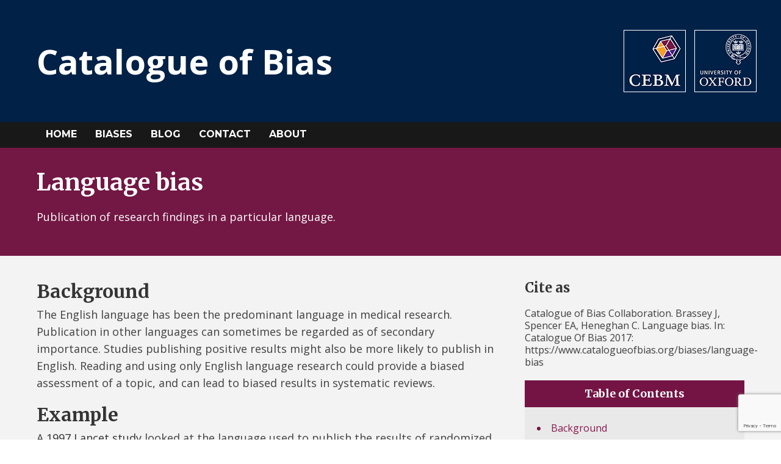

--- FILE ---
content_type: text/html; charset=UTF-8
request_url: https://catalogofbias.org/biases/language-bias/
body_size: 24103
content:
<!DOCTYPE html>
<!--[if lt IE 7 ]><html class="ie ie6" lang="en"> <![endif]-->
<!--[if IE 7 ]><html class="ie ie7" lang="en"> <![endif]-->
<!--[if IE 8 ]><html class="ie ie8" lang="en"> <![endif]-->
<!--[if (gte IE 9)|!(IE)]><!--><html lang="en"> <!--<![endif]-->
<head>
<title>Language bias | Catalog of Bias</title>
<meta name="viewport" content="width=device-width, initial-scale=1.0, maximum-scale=3.0" />

<!-- ================ CSS ================ -->
<link rel="stylesheet" href="https://catalogofbias.org/wp-content/themes/bias/css/skeleton.css?v=2">
<link rel="stylesheet" href="https://catalogofbias.org/wp-content/themes/bias/css/layout.css">
<link rel="stylesheet" href="https://catalogofbias.org/wp-content/themes/bias/css/print.css" media="print" type="text/css">
<link href="//fonts.googleapis.com/css?family=Merriweather:400,700,900|Open+Sans:400,700" rel="stylesheet">
<link href="//fonts.googleapis.com/css?family=Montserrat:400,700" rel="stylesheet" type="text/css">

<link rel="shortcut icon" href="https://catalogofbias.org/wp-content/themes/bias/images/favicon.ico">

<!--[if lt IE 9]>
<script src="//html5shim.googlecode.com/svn/trunk/html5.js"></script>
<![endif]-->

<meta name='robots' content='max-image-preview:large' />
<link rel='dns-prefetch' href='//fonts.googleapis.com' />
<link rel='dns-prefetch' href='//www.googletagmanager.com' />
<link rel="alternate" type="application/rss+xml" title="Catalog of Bias &raquo; Feed" href="https://catalogofbias.org/feed/" />
<link rel="alternate" type="application/rss+xml" title="Catalog of Bias &raquo; Comments Feed" href="https://catalogofbias.org/comments/feed/" />
<script type="text/javascript" id="wpp-js" src="https://catalogofbias.org/wp-content/plugins/wordpress-popular-posts/assets/js/wpp.min.js?ver=7.3.6" data-sampling="0" data-sampling-rate="100" data-api-url="https://catalogofbias.org/wp-json/wordpress-popular-posts" data-post-id="9032" data-token="96a8f52ab9" data-lang="0" data-debug="0"></script>
<link rel="alternate" type="application/rss+xml" title="Catalog of Bias &raquo; Language bias Comments Feed" href="https://catalogofbias.org/biases/language-bias/feed/" />
<link rel="alternate" title="oEmbed (JSON)" type="application/json+oembed" href="https://catalogofbias.org/wp-json/oembed/1.0/embed?url=https%3A%2F%2Fcatalogofbias.org%2Fbiases%2Flanguage-bias%2F" />
<link rel="alternate" title="oEmbed (XML)" type="text/xml+oembed" href="https://catalogofbias.org/wp-json/oembed/1.0/embed?url=https%3A%2F%2Fcatalogofbias.org%2Fbiases%2Flanguage-bias%2F&#038;format=xml" />
		<!-- This site uses the Google Analytics by ExactMetrics plugin v8.11.0 - Using Analytics tracking - https://www.exactmetrics.com/ -->
							<script src="//www.googletagmanager.com/gtag/js?id=G-EP4N63JL8E"  data-cfasync="false" data-wpfc-render="false" type="text/javascript" async></script>
			<script data-cfasync="false" data-wpfc-render="false" type="text/javascript">
				var em_version = '8.11.0';
				var em_track_user = true;
				var em_no_track_reason = '';
								var ExactMetricsDefaultLocations = {"page_location":"https:\/\/catalogofbias.org\/biases\/language-bias\/"};
								if ( typeof ExactMetricsPrivacyGuardFilter === 'function' ) {
					var ExactMetricsLocations = (typeof ExactMetricsExcludeQuery === 'object') ? ExactMetricsPrivacyGuardFilter( ExactMetricsExcludeQuery ) : ExactMetricsPrivacyGuardFilter( ExactMetricsDefaultLocations );
				} else {
					var ExactMetricsLocations = (typeof ExactMetricsExcludeQuery === 'object') ? ExactMetricsExcludeQuery : ExactMetricsDefaultLocations;
				}

								var disableStrs = [
										'ga-disable-G-EP4N63JL8E',
									];

				/* Function to detect opted out users */
				function __gtagTrackerIsOptedOut() {
					for (var index = 0; index < disableStrs.length; index++) {
						if (document.cookie.indexOf(disableStrs[index] + '=true') > -1) {
							return true;
						}
					}

					return false;
				}

				/* Disable tracking if the opt-out cookie exists. */
				if (__gtagTrackerIsOptedOut()) {
					for (var index = 0; index < disableStrs.length; index++) {
						window[disableStrs[index]] = true;
					}
				}

				/* Opt-out function */
				function __gtagTrackerOptout() {
					for (var index = 0; index < disableStrs.length; index++) {
						document.cookie = disableStrs[index] + '=true; expires=Thu, 31 Dec 2099 23:59:59 UTC; path=/';
						window[disableStrs[index]] = true;
					}
				}

				if ('undefined' === typeof gaOptout) {
					function gaOptout() {
						__gtagTrackerOptout();
					}
				}
								window.dataLayer = window.dataLayer || [];

				window.ExactMetricsDualTracker = {
					helpers: {},
					trackers: {},
				};
				if (em_track_user) {
					function __gtagDataLayer() {
						dataLayer.push(arguments);
					}

					function __gtagTracker(type, name, parameters) {
						if (!parameters) {
							parameters = {};
						}

						if (parameters.send_to) {
							__gtagDataLayer.apply(null, arguments);
							return;
						}

						if (type === 'event') {
														parameters.send_to = exactmetrics_frontend.v4_id;
							var hookName = name;
							if (typeof parameters['event_category'] !== 'undefined') {
								hookName = parameters['event_category'] + ':' + name;
							}

							if (typeof ExactMetricsDualTracker.trackers[hookName] !== 'undefined') {
								ExactMetricsDualTracker.trackers[hookName](parameters);
							} else {
								__gtagDataLayer('event', name, parameters);
							}
							
						} else {
							__gtagDataLayer.apply(null, arguments);
						}
					}

					__gtagTracker('js', new Date());
					__gtagTracker('set', {
						'developer_id.dNDMyYj': true,
											});
					if ( ExactMetricsLocations.page_location ) {
						__gtagTracker('set', ExactMetricsLocations);
					}
										__gtagTracker('config', 'G-EP4N63JL8E', {"forceSSL":"true"} );
										window.gtag = __gtagTracker;										(function () {
						/* https://developers.google.com/analytics/devguides/collection/analyticsjs/ */
						/* ga and __gaTracker compatibility shim. */
						var noopfn = function () {
							return null;
						};
						var newtracker = function () {
							return new Tracker();
						};
						var Tracker = function () {
							return null;
						};
						var p = Tracker.prototype;
						p.get = noopfn;
						p.set = noopfn;
						p.send = function () {
							var args = Array.prototype.slice.call(arguments);
							args.unshift('send');
							__gaTracker.apply(null, args);
						};
						var __gaTracker = function () {
							var len = arguments.length;
							if (len === 0) {
								return;
							}
							var f = arguments[len - 1];
							if (typeof f !== 'object' || f === null || typeof f.hitCallback !== 'function') {
								if ('send' === arguments[0]) {
									var hitConverted, hitObject = false, action;
									if ('event' === arguments[1]) {
										if ('undefined' !== typeof arguments[3]) {
											hitObject = {
												'eventAction': arguments[3],
												'eventCategory': arguments[2],
												'eventLabel': arguments[4],
												'value': arguments[5] ? arguments[5] : 1,
											}
										}
									}
									if ('pageview' === arguments[1]) {
										if ('undefined' !== typeof arguments[2]) {
											hitObject = {
												'eventAction': 'page_view',
												'page_path': arguments[2],
											}
										}
									}
									if (typeof arguments[2] === 'object') {
										hitObject = arguments[2];
									}
									if (typeof arguments[5] === 'object') {
										Object.assign(hitObject, arguments[5]);
									}
									if ('undefined' !== typeof arguments[1].hitType) {
										hitObject = arguments[1];
										if ('pageview' === hitObject.hitType) {
											hitObject.eventAction = 'page_view';
										}
									}
									if (hitObject) {
										action = 'timing' === arguments[1].hitType ? 'timing_complete' : hitObject.eventAction;
										hitConverted = mapArgs(hitObject);
										__gtagTracker('event', action, hitConverted);
									}
								}
								return;
							}

							function mapArgs(args) {
								var arg, hit = {};
								var gaMap = {
									'eventCategory': 'event_category',
									'eventAction': 'event_action',
									'eventLabel': 'event_label',
									'eventValue': 'event_value',
									'nonInteraction': 'non_interaction',
									'timingCategory': 'event_category',
									'timingVar': 'name',
									'timingValue': 'value',
									'timingLabel': 'event_label',
									'page': 'page_path',
									'location': 'page_location',
									'title': 'page_title',
									'referrer' : 'page_referrer',
								};
								for (arg in args) {
																		if (!(!args.hasOwnProperty(arg) || !gaMap.hasOwnProperty(arg))) {
										hit[gaMap[arg]] = args[arg];
									} else {
										hit[arg] = args[arg];
									}
								}
								return hit;
							}

							try {
								f.hitCallback();
							} catch (ex) {
							}
						};
						__gaTracker.create = newtracker;
						__gaTracker.getByName = newtracker;
						__gaTracker.getAll = function () {
							return [];
						};
						__gaTracker.remove = noopfn;
						__gaTracker.loaded = true;
						window['__gaTracker'] = __gaTracker;
					})();
									} else {
										console.log("");
					(function () {
						function __gtagTracker() {
							return null;
						}

						window['__gtagTracker'] = __gtagTracker;
						window['gtag'] = __gtagTracker;
					})();
									}
			</script>
							<!-- / Google Analytics by ExactMetrics -->
		<style id='wp-img-auto-sizes-contain-inline-css' type='text/css'>
img:is([sizes=auto i],[sizes^="auto," i]){contain-intrinsic-size:3000px 1500px}
/*# sourceURL=wp-img-auto-sizes-contain-inline-css */
</style>
<style id='wp-emoji-styles-inline-css' type='text/css'>

	img.wp-smiley, img.emoji {
		display: inline !important;
		border: none !important;
		box-shadow: none !important;
		height: 1em !important;
		width: 1em !important;
		margin: 0 0.07em !important;
		vertical-align: -0.1em !important;
		background: none !important;
		padding: 0 !important;
	}
/*# sourceURL=wp-emoji-styles-inline-css */
</style>
<style id='classic-theme-styles-inline-css' type='text/css'>
/*! This file is auto-generated */
.wp-block-button__link{color:#fff;background-color:#32373c;border-radius:9999px;box-shadow:none;text-decoration:none;padding:calc(.667em + 2px) calc(1.333em + 2px);font-size:1.125em}.wp-block-file__button{background:#32373c;color:#fff;text-decoration:none}
/*# sourceURL=/wp-includes/css/classic-themes.min.css */
</style>
<link rel='stylesheet' id='contact-form-7-css' href='https://catalogofbias.org/wp-content/plugins/contact-form-7/includes/css/styles.css?ver=6.1.4' type='text/css' media='all' />
<link rel='stylesheet' id='feedzy-rss-feeds-css' href='https://catalogofbias.org/wp-content/plugins/feedzy-rss-feeds/css/feedzy-rss-feeds.css?ver=3.2.5' type='text/css' media='all' />
<link rel='stylesheet' id='css-toolpop-css' href='https://catalogofbias.org/wp-content/plugins/get-it-glossary/assets/css/jquery.toolpop.css?ver=6.9' type='text/css' media='all' />
<link rel='stylesheet' id='ppress-frontend-css' href='https://catalogofbias.org/wp-content/plugins/wp-user-avatar/assets/css/frontend.min.css?ver=4.16.8' type='text/css' media='all' />
<link rel='stylesheet' id='ppress-flatpickr-css' href='https://catalogofbias.org/wp-content/plugins/wp-user-avatar/assets/flatpickr/flatpickr.min.css?ver=4.16.8' type='text/css' media='all' />
<link rel='stylesheet' id='ppress-select2-css' href='https://catalogofbias.org/wp-content/plugins/wp-user-avatar/assets/select2/select2.min.css?ver=6.9' type='text/css' media='all' />
<link rel='stylesheet' id='wordpress-popular-posts-css-css' href='https://catalogofbias.org/wp-content/plugins/wordpress-popular-posts/assets/css/wpp.css?ver=7.3.6' type='text/css' media='all' />
<link rel='stylesheet' id='twentytwelve-fonts-css' href='https://fonts.googleapis.com/css?family=Open+Sans:400italic,700italic,400,700&#038;subset=latin,latin-ext' type='text/css' media='all' />
<script type="text/javascript" src="https://catalogofbias.org/wp-content/plugins/google-analytics-dashboard-for-wp/assets/js/frontend-gtag.min.js?ver=8.11.0" id="exactmetrics-frontend-script-js" async="async" data-wp-strategy="async"></script>
<script data-cfasync="false" data-wpfc-render="false" type="text/javascript" id='exactmetrics-frontend-script-js-extra'>/* <![CDATA[ */
var exactmetrics_frontend = {"js_events_tracking":"true","download_extensions":"zip,mp3,mpeg,pdf,docx,pptx,xlsx,rar","inbound_paths":"[]","home_url":"https:\/\/catalogofbias.org","hash_tracking":"false","v4_id":"G-EP4N63JL8E"};/* ]]> */
</script>
<script type="text/javascript" src="https://catalogofbias.org/wp-includes/js/jquery/jquery.min.js?ver=3.7.1" id="jquery-core-js"></script>
<script type="text/javascript" src="https://catalogofbias.org/wp-includes/js/jquery/jquery-migrate.min.js?ver=3.4.1" id="jquery-migrate-js"></script>
<script type="text/javascript" src="https://catalogofbias.org/wp-content/plugins/get-it-glossary/assets/js/jquery.toolpop.js?ver=6.9" id="js-toolpop-js"></script>
<script type="text/javascript" src="https://catalogofbias.org/wp-content/plugins/wp-user-avatar/assets/flatpickr/flatpickr.min.js?ver=4.16.8" id="ppress-flatpickr-js"></script>
<script type="text/javascript" src="https://catalogofbias.org/wp-content/plugins/wp-user-avatar/assets/select2/select2.min.js?ver=4.16.8" id="ppress-select2-js"></script>
<link rel="https://api.w.org/" href="https://catalogofbias.org/wp-json/" /><link rel="EditURI" type="application/rsd+xml" title="RSD" href="https://catalogofbias.org/xmlrpc.php?rsd" />
<meta name="generator" content="WordPress 6.9" />
<link rel="canonical" href="https://catalogofbias.org/biases/language-bias/" />
<link rel='shortlink' href='https://catalogofbias.org/?p=9032' />
<meta name="generator" content="Site Kit by Google 1.168.0" />
<style>
/* GET-IT GLOSSARY */
  
 #getit_subtitle {
  font-size: small;
  margin-top: -20px;
  margin-bottom: 10px;
}

li.widget_getit_widget {
background: #EAE9E9;
}

#getit_definition {
    background: #EAE9E9;
    padding: 20px;
}

#getit_definition h2 {
font-size: 20px;
line-height: 24px;
color: #731744;
}
#getit_definition strong {
  color: #731744;
}

#getit_terms {
    width: 90%;
    margin: 20px auto 0;
display: block;
    font-size: 18px !important;
}

#getit_subtitle {
margin-top: -10px; display:block;
}
</style>            <style id="wpp-loading-animation-styles">@-webkit-keyframes bgslide{from{background-position-x:0}to{background-position-x:-200%}}@keyframes bgslide{from{background-position-x:0}to{background-position-x:-200%}}.wpp-widget-block-placeholder,.wpp-shortcode-placeholder{margin:0 auto;width:60px;height:3px;background:#dd3737;background:linear-gradient(90deg,#dd3737 0%,#571313 10%,#dd3737 100%);background-size:200% auto;border-radius:3px;-webkit-animation:bgslide 1s infinite linear;animation:bgslide 1s infinite linear}</style>
            <style id='global-styles-inline-css' type='text/css'>
:root{--wp--preset--aspect-ratio--square: 1;--wp--preset--aspect-ratio--4-3: 4/3;--wp--preset--aspect-ratio--3-4: 3/4;--wp--preset--aspect-ratio--3-2: 3/2;--wp--preset--aspect-ratio--2-3: 2/3;--wp--preset--aspect-ratio--16-9: 16/9;--wp--preset--aspect-ratio--9-16: 9/16;--wp--preset--color--black: #000000;--wp--preset--color--cyan-bluish-gray: #abb8c3;--wp--preset--color--white: #ffffff;--wp--preset--color--pale-pink: #f78da7;--wp--preset--color--vivid-red: #cf2e2e;--wp--preset--color--luminous-vivid-orange: #ff6900;--wp--preset--color--luminous-vivid-amber: #fcb900;--wp--preset--color--light-green-cyan: #7bdcb5;--wp--preset--color--vivid-green-cyan: #00d084;--wp--preset--color--pale-cyan-blue: #8ed1fc;--wp--preset--color--vivid-cyan-blue: #0693e3;--wp--preset--color--vivid-purple: #9b51e0;--wp--preset--gradient--vivid-cyan-blue-to-vivid-purple: linear-gradient(135deg,rgb(6,147,227) 0%,rgb(155,81,224) 100%);--wp--preset--gradient--light-green-cyan-to-vivid-green-cyan: linear-gradient(135deg,rgb(122,220,180) 0%,rgb(0,208,130) 100%);--wp--preset--gradient--luminous-vivid-amber-to-luminous-vivid-orange: linear-gradient(135deg,rgb(252,185,0) 0%,rgb(255,105,0) 100%);--wp--preset--gradient--luminous-vivid-orange-to-vivid-red: linear-gradient(135deg,rgb(255,105,0) 0%,rgb(207,46,46) 100%);--wp--preset--gradient--very-light-gray-to-cyan-bluish-gray: linear-gradient(135deg,rgb(238,238,238) 0%,rgb(169,184,195) 100%);--wp--preset--gradient--cool-to-warm-spectrum: linear-gradient(135deg,rgb(74,234,220) 0%,rgb(151,120,209) 20%,rgb(207,42,186) 40%,rgb(238,44,130) 60%,rgb(251,105,98) 80%,rgb(254,248,76) 100%);--wp--preset--gradient--blush-light-purple: linear-gradient(135deg,rgb(255,206,236) 0%,rgb(152,150,240) 100%);--wp--preset--gradient--blush-bordeaux: linear-gradient(135deg,rgb(254,205,165) 0%,rgb(254,45,45) 50%,rgb(107,0,62) 100%);--wp--preset--gradient--luminous-dusk: linear-gradient(135deg,rgb(255,203,112) 0%,rgb(199,81,192) 50%,rgb(65,88,208) 100%);--wp--preset--gradient--pale-ocean: linear-gradient(135deg,rgb(255,245,203) 0%,rgb(182,227,212) 50%,rgb(51,167,181) 100%);--wp--preset--gradient--electric-grass: linear-gradient(135deg,rgb(202,248,128) 0%,rgb(113,206,126) 100%);--wp--preset--gradient--midnight: linear-gradient(135deg,rgb(2,3,129) 0%,rgb(40,116,252) 100%);--wp--preset--font-size--small: 13px;--wp--preset--font-size--medium: 20px;--wp--preset--font-size--large: 36px;--wp--preset--font-size--x-large: 42px;--wp--preset--spacing--20: 0.44rem;--wp--preset--spacing--30: 0.67rem;--wp--preset--spacing--40: 1rem;--wp--preset--spacing--50: 1.5rem;--wp--preset--spacing--60: 2.25rem;--wp--preset--spacing--70: 3.38rem;--wp--preset--spacing--80: 5.06rem;--wp--preset--shadow--natural: 6px 6px 9px rgba(0, 0, 0, 0.2);--wp--preset--shadow--deep: 12px 12px 50px rgba(0, 0, 0, 0.4);--wp--preset--shadow--sharp: 6px 6px 0px rgba(0, 0, 0, 0.2);--wp--preset--shadow--outlined: 6px 6px 0px -3px rgb(255, 255, 255), 6px 6px rgb(0, 0, 0);--wp--preset--shadow--crisp: 6px 6px 0px rgb(0, 0, 0);}:where(.is-layout-flex){gap: 0.5em;}:where(.is-layout-grid){gap: 0.5em;}body .is-layout-flex{display: flex;}.is-layout-flex{flex-wrap: wrap;align-items: center;}.is-layout-flex > :is(*, div){margin: 0;}body .is-layout-grid{display: grid;}.is-layout-grid > :is(*, div){margin: 0;}:where(.wp-block-columns.is-layout-flex){gap: 2em;}:where(.wp-block-columns.is-layout-grid){gap: 2em;}:where(.wp-block-post-template.is-layout-flex){gap: 1.25em;}:where(.wp-block-post-template.is-layout-grid){gap: 1.25em;}.has-black-color{color: var(--wp--preset--color--black) !important;}.has-cyan-bluish-gray-color{color: var(--wp--preset--color--cyan-bluish-gray) !important;}.has-white-color{color: var(--wp--preset--color--white) !important;}.has-pale-pink-color{color: var(--wp--preset--color--pale-pink) !important;}.has-vivid-red-color{color: var(--wp--preset--color--vivid-red) !important;}.has-luminous-vivid-orange-color{color: var(--wp--preset--color--luminous-vivid-orange) !important;}.has-luminous-vivid-amber-color{color: var(--wp--preset--color--luminous-vivid-amber) !important;}.has-light-green-cyan-color{color: var(--wp--preset--color--light-green-cyan) !important;}.has-vivid-green-cyan-color{color: var(--wp--preset--color--vivid-green-cyan) !important;}.has-pale-cyan-blue-color{color: var(--wp--preset--color--pale-cyan-blue) !important;}.has-vivid-cyan-blue-color{color: var(--wp--preset--color--vivid-cyan-blue) !important;}.has-vivid-purple-color{color: var(--wp--preset--color--vivid-purple) !important;}.has-black-background-color{background-color: var(--wp--preset--color--black) !important;}.has-cyan-bluish-gray-background-color{background-color: var(--wp--preset--color--cyan-bluish-gray) !important;}.has-white-background-color{background-color: var(--wp--preset--color--white) !important;}.has-pale-pink-background-color{background-color: var(--wp--preset--color--pale-pink) !important;}.has-vivid-red-background-color{background-color: var(--wp--preset--color--vivid-red) !important;}.has-luminous-vivid-orange-background-color{background-color: var(--wp--preset--color--luminous-vivid-orange) !important;}.has-luminous-vivid-amber-background-color{background-color: var(--wp--preset--color--luminous-vivid-amber) !important;}.has-light-green-cyan-background-color{background-color: var(--wp--preset--color--light-green-cyan) !important;}.has-vivid-green-cyan-background-color{background-color: var(--wp--preset--color--vivid-green-cyan) !important;}.has-pale-cyan-blue-background-color{background-color: var(--wp--preset--color--pale-cyan-blue) !important;}.has-vivid-cyan-blue-background-color{background-color: var(--wp--preset--color--vivid-cyan-blue) !important;}.has-vivid-purple-background-color{background-color: var(--wp--preset--color--vivid-purple) !important;}.has-black-border-color{border-color: var(--wp--preset--color--black) !important;}.has-cyan-bluish-gray-border-color{border-color: var(--wp--preset--color--cyan-bluish-gray) !important;}.has-white-border-color{border-color: var(--wp--preset--color--white) !important;}.has-pale-pink-border-color{border-color: var(--wp--preset--color--pale-pink) !important;}.has-vivid-red-border-color{border-color: var(--wp--preset--color--vivid-red) !important;}.has-luminous-vivid-orange-border-color{border-color: var(--wp--preset--color--luminous-vivid-orange) !important;}.has-luminous-vivid-amber-border-color{border-color: var(--wp--preset--color--luminous-vivid-amber) !important;}.has-light-green-cyan-border-color{border-color: var(--wp--preset--color--light-green-cyan) !important;}.has-vivid-green-cyan-border-color{border-color: var(--wp--preset--color--vivid-green-cyan) !important;}.has-pale-cyan-blue-border-color{border-color: var(--wp--preset--color--pale-cyan-blue) !important;}.has-vivid-cyan-blue-border-color{border-color: var(--wp--preset--color--vivid-cyan-blue) !important;}.has-vivid-purple-border-color{border-color: var(--wp--preset--color--vivid-purple) !important;}.has-vivid-cyan-blue-to-vivid-purple-gradient-background{background: var(--wp--preset--gradient--vivid-cyan-blue-to-vivid-purple) !important;}.has-light-green-cyan-to-vivid-green-cyan-gradient-background{background: var(--wp--preset--gradient--light-green-cyan-to-vivid-green-cyan) !important;}.has-luminous-vivid-amber-to-luminous-vivid-orange-gradient-background{background: var(--wp--preset--gradient--luminous-vivid-amber-to-luminous-vivid-orange) !important;}.has-luminous-vivid-orange-to-vivid-red-gradient-background{background: var(--wp--preset--gradient--luminous-vivid-orange-to-vivid-red) !important;}.has-very-light-gray-to-cyan-bluish-gray-gradient-background{background: var(--wp--preset--gradient--very-light-gray-to-cyan-bluish-gray) !important;}.has-cool-to-warm-spectrum-gradient-background{background: var(--wp--preset--gradient--cool-to-warm-spectrum) !important;}.has-blush-light-purple-gradient-background{background: var(--wp--preset--gradient--blush-light-purple) !important;}.has-blush-bordeaux-gradient-background{background: var(--wp--preset--gradient--blush-bordeaux) !important;}.has-luminous-dusk-gradient-background{background: var(--wp--preset--gradient--luminous-dusk) !important;}.has-pale-ocean-gradient-background{background: var(--wp--preset--gradient--pale-ocean) !important;}.has-electric-grass-gradient-background{background: var(--wp--preset--gradient--electric-grass) !important;}.has-midnight-gradient-background{background: var(--wp--preset--gradient--midnight) !important;}.has-small-font-size{font-size: var(--wp--preset--font-size--small) !important;}.has-medium-font-size{font-size: var(--wp--preset--font-size--medium) !important;}.has-large-font-size{font-size: var(--wp--preset--font-size--large) !important;}.has-x-large-font-size{font-size: var(--wp--preset--font-size--x-large) !important;}
/*# sourceURL=global-styles-inline-css */
</style>
</head>
<body class="wp-singular biases-template-default single single-biases postid-9032 wp-theme-bias metaslider-plugin custom-background-empty custom-font-enabled">
<header>
  <div class="container">
    <div class="logo two-thirds column">
      <h1>Catalogue of Bias</h1>
    </div>
    <div class="oxford-uni one-third column">
      <img src="https://catalogofbias.org/wp-content/themes/bias/images/oxford-uni-logo-cebm.png" alt="CEBM and Oxford University Logos" />
    </div>
  </div>
</header>
<nav class="main" id="mainMenu">
<div class="container">
    <div class="mobile-nav">Navigate this website</div>
    <div class="main twelve columns"> 
        <div class="menu-navigation-container"><ul id="menu-navigation" class="menu"><li id="menu-item-9001" class="menu-item menu-item-type-post_type menu-item-object-page menu-item-home menu-item-9001"><a href="https://catalogofbias.org/">Home</a></li>
<li id="menu-item-9074" class="menu-item menu-item-type-post_type menu-item-object-page menu-item-9074"><a href="https://catalogofbias.org/biases/">Biases</a></li>
<li id="menu-item-9010" class="menu-item menu-item-type-post_type menu-item-object-page current_page_parent menu-item-9010"><a href="https://catalogofbias.org/blog/">Blog</a></li>
<li id="menu-item-9012" class="menu-item menu-item-type-post_type menu-item-object-page menu-item-9012"><a href="https://catalogofbias.org/contact/">Contact</a></li>
<li id="menu-item-9011" class="menu-item menu-item-type-post_type menu-item-object-page menu-item-9011"><a href="https://catalogofbias.org/about/">About</a></li>
</ul></div>    </div>
</nav>
<div class="clear desktop-only"></div>

<!-- Go to www.addthis.com/dashboard to customize your tools -->
<!-- script type="text/javascript" src="//s7.addthis.com/js/300/addthis_widget.js#pubid=ra-53a035d003ce7d88" async="async"></script -->
		
<section class="definition">
  <div class="container">
    <div class="content">
      <div class="sixteen columns">
        <h1>Language bias</h1>
        <p>Publication of research findings in a particular language.</p>
      </div>
    </div>
  </div>
</section>
<section class="bias_main">
  <div class="container">
    <div class="two-thirds column">
        <div class="mobile-only">
  <h2 class="table">Table of Contents</h2>
  <div class="table_content">
    <ul>
      <li><a href="#background">Background</a></li>
      <li><a href="#impact">Impact</a></li>
      <li><a href="#example">Example</a></li>
      <li><a href="#preventive">Preventive steps</a></li>
      <li><a href="#resources">Further resources</a></li>
      <li><a href="#cite">Cite as</a></li>
    </ul>
  </div>
</div>

  		  
  		<a name="background"></a>
  		<h2>Background</h2>
      <p>The English language has been the predominant language in medical research. Publication in other languages can sometimes be regarded as of secondary importance. Studies publishing positive results might also be more likely to publish in English. Reading and using only English language research could provide a biased assessment of a topic, and can lead to biased results in systematic reviews.</p>
      
 
  		<a name="example"></a>
      <h2>Example</h2>
      <p>A <a href="https://www.ncbi.nlm.nih.gov/pubmed/9251637">1997 Lancet study</a> looked at the language used to publish the results of randomized controlled trials performed in German-speaking regions of Europe. The authors found that trials with statistically significant results were more likely to be published in English than in German.</p>
 
                 <a name="impact"></a>
      <h2>Impact</h2>
      <p>Research looking at the effect of language bias on the findings of systematic reviews has not identified quantifiable evidence of language bias on the results but has found a statistically significant difference in the proportion of positive and negative result papers published in English versus other languages. One third (35%) of German language articles reported significant results compared with two-thirds (62%) of English-language articles  (p = 0.002).</p>
  	
      <a name="preventive"></a>
      <h2>Preventive steps</h2>
      <p>Researchers should attempt to discover and use research published in languages other than their own or other than in English. Ideally, literature reviews should not exclude research articles on the basis of the language they are published in.</p>
          		
  	</div>
  	<div class="sidebar one-third column printonly">
      	<h3 class="normal">Cite as</h3>
      <p>Catalogue of Bias Collaboration. Brassey J, Spencer EA, Heneghan C. Language bias. In: Catalogue Of Bias 2017:  https://www.catalogueofbias.org/biases/language-bias</p>
      
<h3 class="normal">Related biases</h3>
<ul>
  <li><a href="https://catalogofbias.org/biases/positive-results-bias/">Positive results bias</a></li>
</ul>

  	</div>
  	<aside class="sidebar one-third column">
    	<a name="cite"></a>
      <h3 class="normal">Cite as</h3>
      <p>Catalogue of Bias Collaboration. Brassey J, Spencer EA, Heneghan C. Language bias. In: Catalogue Of Bias 2017:  https://www.catalogueofbias.org/biases/language-bias</p>
      
  	  <div>
  <h3 class="table">Table of Contents</h3>
  <div class="table_content">
    <ul>
      <li><a href="#background">Background</a></li>
      <li><a href="#example">Example</a></li>
      <li><a href="#impact">Impact</a></li>
      <li><a href="#preventive">Preventive steps</a></li>
      <li><a href="#resources">Further resources</a></li>
      <li><a href="#cite">Cite as</a></li>
    </ul>
  </div>
</div>



<a href="http://www.jameslindlibrary.org/articles/recognising-investigating-and-dealing-with-incomplete-and-biased-reporting-of-clinical-research-from-francis-bacon-to-the-world-health-organisation/" class="btn blue" target="_blank">The James Lind Library<span class="jll-article">Dickersin K, Chalmers I (2010). Recognising, investigating and dealing with incomplete and biased reporting of clinical research: from Francis Bacon to the World Health Organisation.</span></a>
   

<h3 class="normal">Related biases</h3>
  <a href="https://catalogofbias.org/biases/positive-results-bias/" class="btn red">Positive results bias</a>
    <p><br/></p><ul><li id="getit_widget-2" class="widget widget_getit_widget"><div class="widget widget_getit_widget"><h2 class="widgettitle">Glossary of terms</h2><select id="getit_terms">

    <option val="">Select a term</option><option value="How much a <strong>treatment</strong> or recommendation is accepted by the people who are affected by it, or who are implementing it, in a <strong>study</strong> or in practice.">acceptability</option>
<option value="The degree to which <strong>participants</strong> in a <strong>study</strong> follow <strong>treatment</strong> instructions.">adherence </option>
<option value="Unwanted symptom or other experience in participants which happen as a result of a <strong>treatment</strong> or <strong>test</strong>.">adverse effect</option>
<option value="Unwanted symptoms or other experiences in <strong>participants</strong> in a <strong>study</strong>, which may or may not be caused by <strong>treatments</strong>.">adverse event</option>
<option value="The process of assigning <strong>participants</strong> in a <strong>study</strong> to <strong>treatment comparison groups</strong>.">allocation</option>
<option value="Bias resulting from the way participants in a study have been allocated to <strong>treatment comparison groups</strong>.">allocation bias</option>
<option value="The assignment of <strong>participants</strong> in a <strong>study</strong> to receive one of two or more <strong>treatments</strong> (including <strong>placebo</strong>, or no treatment) in a <strong>treatment comparison</strong>.">allocation schedule</option>
<option value="Methods used to prevent knowledge beforehand of which <strong>participants</strong>&nbsp;will be allocated to which <strong>treatments</strong>&nbsp;in a <strong>study</strong>.">allocation schedule concealment</option>
<option value="The degree to which the results of a [.study] may apply to people who did not participate in the study.">applicability</option>
<option value="A relationship between two <strong>variables</strong> in a <strong>study</strong>, e.g. between having received a particular <strong>treatment</strong> and having experienced a particular <strong>outcome</strong>.">association</option>
<option value="Systematic differences between <strong>treatment comparison groups</strong> in withdrawals or exclusions of <strong>participants</strong> from the results of a <strong>study</strong>.">attrition bias</option>
<option value="The sum of a list of numbers, e.g. weight, divided by the size of the list, e.g. the number of people having their weight measured.">average</option>
<option value="The difference between the <strong>average</strong> <strong>value</strong> of a measure (e.g. weight) in one group and the average value of the same measure in another group.">average difference</option>
<option value="Descriptive information about the <strong>participants</strong> in a <strong>study </strong> collected at the beginning of the study.">baseline characteristics</option>
<option value="A type of <strong>non-randomized study</strong> in which health conditions are measured before and after a <strong>treatment</strong>.">before-after study</option>
<option value="Difference in <strong>outcomes</strong> that favours a <strong>treatment</strong> in a <strong>treatment comparison</strong>.">benefit</option>
<option value="A type of error that may affect the results of a <strong>study</strong> because of weaknesses in its design, analysis or reporting.">bias</option>
<option value="In treatment comparisons, actions intended to prevent <strong>study</strong> <strong>participants</strong> (the people receiving and providing care) or the researchers (or others measuring <strong>outcomes</strong>) from knowing which participants received which <strong>treatment</strong>.">blinding</option>
<option value="The negative psychological, financial or time impact of taking a <strong>test</strong> or <strong>treatment</strong>.">burden</option>
<option value="A <strong>study</strong> describing one person with a particular health condition, often covering the course of the problem before and after <strong>treatment</strong>.">case report</option>
<option value="A <strong>study</strong> describing several people with a particular health condition, often covering the course of the problem before and after <strong>treatment</strong>.">case series</option>
<option value="A type of <strong>non-randomized study</strong> comparing the characteristics of people with a particular health condition (cases) with the characteristics of people without that condition (controls), to find what may have caused the problem.">case-control study</option>
<option value="<strong>Association</strong> between two <strong>variables</strong> where a change in one makes a change in the other one happen.">causal association</option>
<option value="An assessment of how good an indication <strong>research</strong> <strong>effect</strong> <strong>evidence</strong> provides of the likely effect of a <strong>treatment</strong>; i.e. the likelihood that the actual effect will not be substantially different from what the <strong>research</strong> found.">certainty of the evidence</option>
<option value="The additional <strong>cost</strong>, for example, of a <strong>treatment</strong> in relation to a specified comparison treatment.">change in cost </option>
<option value="Pre-existing (natural) groups - whose members have an identifiable feature in common ( e.g. attending the same school) - that are <strong>allocated</strong> as a unit to <strong>treatment comparison groups</strong>.">cluster</option>
<option value="A <strong>treatment comparison</strong> in which pre-existing groups of people (e.g. hospitals) are <strong>randomly allocated</strong> to one or more <strong>treatment comparison group</strong>s.">cluster randomized study</option>
<option value="A type of <strong>non-randomized study</strong> in which defined groups of people (cohort) are followed up over time to explore the&nbsp;<strong>effects of treatments</strong> or other factors that may affect health <strong>outcome</strong>s.">cohort study</option>
<option value="Any <strong>study</strong> that compares two or more <strong>treatment</strong>s or factors.">comparative study</option>
<option value="In treatment comparisons, making sure that groups of <strong>participants</strong> being compared in a <strong>study</strong> are as similar as possible in all ways other than the <strong>treatments</strong> being compared.">comparing like with like</option>
<option value="A measure of <strong>uncertainty</strong> due to the <strong>play of chance</strong>.">confidence interval</option>
<option value="An area within which the actual <strong>values</strong> of two or more <strong>variables</strong> are likely to lie.">confidence region</option>
<option value="<strong>Bias</strong> resulting from the tendency to search for, or interpret information in a way that confirms pre-existing ideas, and leads to incorrect conclusions.">confirmation bias</option>
<option value="Vested interests (financial or academic) that may compromise a person&rsquo;s objectivity in designing, conducting or interpreting <strong>research</strong>.">conflicts of interests</option>
<option value="In treatment comparisons, any factors other than the <strong>treatments</strong> being compared which may affect the health <strong>outcomes</strong> being measured.">confounders</option>
<option value="In <strong>treatment comparisons</strong>, the inadvertent application of a <strong>treatment</strong> allocated to one <strong>comparison group</strong> to people in another comparison group.">contamination</option>
<option value="A type of <strong>non-randomized study</strong> in which <strong>outcome</strong>s are measured before and after a <strong>treatment</strong>, both in a group that receives the treatment and in another <strong>comparison group</strong>.">controlled before-after study</option>
<option value="A <strong>study</strong> with two or more <strong>treatment comparison group</strong>s.">controlled study</option>
<option value="The value of the resources that are consumed (e.g. staff time, <strong>drugs</strong>, use of equipment) as the consequences of an action, such as a <strong>treatment</strong> choice.">cost</option>
<option value="The <strong>cost</strong> of a <strong>treatment</strong> in relation to its <strong>effects</strong>.">cost-effectiveness</option>
<option value="Judging the <strong>risk of bias</strong>, results and <strong>applicability</strong> of <strong>evidence</strong>.">critical assessment</option>
<option value="A <strong>study</strong> measuring the distribution of a health condition, or other characteristics in a population at a particular point in time.">cross-sectional study</option>
<option value="A type of <strong>randomized study</strong> in which the <strong>effects</strong> of two or more <strong>treatment</strong>s are compared by giving them in different order (determined randomly) to each <strong>participant</strong>.">crossover study</option>
<option value="For diagnostic or <strong>screening</strong> tests, the <strong>value</strong> used to divide continuous results into categories; typically positive and negative.">cut-off value</option>
<option value="The process of gathering information in <strong>studies</strong> to help address <strong>research</strong> questions, such as assessing <strong>treatment effects</strong>.">data collection</option>
<option value="Analyses of information gathered in a <strong>study</strong> without predefined ideas of what to look for.">data fishing</option>
<option value="The recognition or identification of a health condition based on symptoms, signs, or test results.">diagnosis</option>
<option value="A method of <strong>diagnosis</strong> using a combination of symptoms, signs, or test results to identify a health condition.">diagnostic algorithm</option>
<option value="The <strong>odds</strong> of someone with the target condition of interest having a positive <strong>diagnostic test</strong> divided by the odds of someone without the condition having a positive diagnostic test.">diagnostic odds ratio</option>
<option value="A procedure used to detect the presence or absence of a health condition.">diagnostic test</option>
<option value="The ability of a diagnostic test to distinguish between people with a health condition and people without it.">diagnostic test accuracy</option>
<option value="The difference in <strong>outcome</strong> between <strong>treatment comparison groups</strong>&nbsp;in a <strong>study</strong>.">difference</option>
<option value="A <strong>study</strong> in which the <strong>treatments</strong> or <strong>diagnostic tests</strong> of interest are evaluated in the same study.">direct comparison</option>
<option value="In a <strong>study</strong> of <strong>diagnostic test accuracy</strong>, <strong>bias</strong> which occurs when the time period between the <strong>reference standard test</strong> and <strong>index test</strong> is so long that the health condition of interest may have changed between the two tests.">disease progression bias</option>
<option value="Phase or level of severity of a disease or other health condition.">disease stage</option>
<option value="Classification of a <strong>participant</strong> in a <strong>study</strong> as with or without a health condition of interest.">disease status</option>
<option value="Actions intended to prevent two (or more) groups of people involved in a <strong>study</strong> knowing which <strong>participants</strong> received which <strong>treatment</strong>.">double blinding</option>
<option value="The use of two different <strong>placebo</strong>s to achieve <strong>blinding</strong> when the <strong>treatment</strong>s being compared in a <strong>study</strong> are obviously different; e.g. a tablet and an injection.">double dummy</option>
<option value="Treatment effect that is so large that it is unlikely to be explained away by <strong>bias</strong>, even without having been tested in a <strong>study</strong> designed to minimize bias.">dramatic treatment effect</option>
<option value="Chemical substance used as a <strong>treatment</strong>.">drug</option>
<option value="A statistical measure indicating the most likely size of a&nbsp;<strong>treatment effect</strong>.">effect estimate</option>
<option value="The extent to which a <strong>treatment</strong> has <strong>desirable effects</strong> in a <strong>study</strong>.">effectiveness</option>
<option value="The extent to which resources are being used to get the best value for money.">efficiency</option>
<option value="Characteristics used to decide whether people are eligible to participate in a <strong>study</strong> and should be invited to participate.">eligibility criteria</option>
<option value="The act of including <strong>participants</strong> in a <strong>study</strong> when they meet explicit eligibility criteria.">enrolment</option>
<option value="The most likely size of something.">estimate</option>
<option value="Facts (actual or asserted) intended for use in support of a conclusion.">evidence</option>
<option value="A table summarising key information about all relevant <strong>treatment</strong> <strong>outcomes</strong>, including a summary of the results and judgements about the certainty of the <strong>evidence</strong>.">evidence profile</option>
<option value="A structured format for going from <strong>evidence</strong> to a decision that includes key background information, assessment criteria for making a decision and conclusions.">evidence to decision framework</option>
<option value="A <strong>study</strong> designed to assess the <strong>effects of a treatment</strong> given in ideal circumstances.">explanatory trial</option>
<option value="Analyses not intended to provide definitive <strong>evidence</strong>, but rather to suggest directions for future <strong>research</strong>.">exploratory analysis</option>
<option value="Application of <strong>study</strong> results to people, <strong>treatments</strong>&nbsp;or <strong>outcomes</strong>&nbsp;that were not included in the study.">extrapolated evidence</option>
<option value="A type of <strong>randomized study</strong> &nbsp;in which the <strong>effects</strong> of two or more <strong>treatment</strong>s are compared by giving them separately, together, or not at all.">factorial study</option>
<option value="<strong>Studies</strong> designed, conducted, reported and interpreted to minimize <strong>bias</strong> and the <strong>play of chance</strong> in measuring <strong>treatment effects</strong>.">fair comparisons of treatments</option>
<option value="Mistakenly concluding that there is no difference in <strong>effect</strong> between <strong>treatment</strong>s, or between a treatment and no treatment, when there actually is.">false negative test result</option>
<option value="For <strong>tests</strong>, a false negative result is when the <strong>index test</strong> result is negative, while the <strong>reference standard</strong> test result is positive.">false negative test result (duplicate)</option>
<option value="Mistakenly concluding that there is a difference in <strong>effect</strong> between treatments, or between treatment and no treatment, when there is actually no difference.">false positive test result</option>
<option value="For <strong>tests</strong>, a false positive test result occurs when the <strong>index test</strong> result is positive, while the <strong>reference standard</strong> test is negative.">false positive test result (duplicate)</option>
<option value="In <strong>treatment comparisons</strong>, assessment of <strong>study</strong> participants after <strong>treatment</strong>, or the length of time that participants are observed after being allocated to a <strong>treatment comparison group</strong>.">follow-up</option>
<option value="A graphical display of estimates, such as the <strong>effect estimates</strong> from each <strong>study</strong> included in a <strong>meta-analysis</strong>, together with the overall results.">forest plot</option>
<option value="A systematic approach for assessing and communicating the certainty of <strong>evidence</strong> and going from evidence to recommendations or decisions.">GRADE</option>
<option value="Recommendations for how healthcare providers should provide care.">guideline</option>
<option value="The <strong>research</strong> provides a very good indication of the likely <strong>effect</strong> of a <strong>treatment</strong>. The likelihood that the actual effect will be substantially different from this is low.">high certainty of the evidence</option>
<option value="A judgement that a <strong>treatment effect</strong> is meaningful or important to the people affected.">important</option>
<option value="The extent of the likely effect of the <strong>play of chance</strong> on the results of a <strong>study</strong>, <strong>meta-analysis</strong> or <strong>measurement</strong>.">imprecision</option>
<option value="The number of new occurrences of something in a population over a particular period of time.">incidence</option>
<option value="In <strong>treatment comparisons</strong>, unexplained variation in <strong>effect estimates</strong> among similar <strong>studies</strong>.">inconsistency</option>
<option value="The difference in cost of two <strong>treatments</strong> being compared in a <strong>study</strong> in relation to the difference in their <strong>effects</strong>.">incremental cost-effectiveness ratio</option>
<option value="A <strong>diagnostic test result</strong> where the result is known, but cannot be clearly categorised as either a positive or negative test result.">indeterminate diagnostic test result</option>
<option value="A <strong>diagnostic test</strong> that is being evaluated against a <strong>reference standard</strong> test in a <strong>study</strong> of test <strong>accuracy</strong>.">index test</option>
<option value="A measure that reflects changes connected to a <strong>treatment</strong> that is used to assess performance.">indicator</option>
<option value="Comparison across <strong>studies</strong>, in contrast to direct comparison within studies.">indirect comparison</option>
<option value="The extent to which <strong>studies</strong> do not directly compare the <strong>treatments</strong> of interest in populations of interest and measure <strong>outcomes</strong> of interest.">indirectness</option>
<option value="A process through which potential <strong>participants</strong> in a <strong>study</strong> are made aware of its purpose and the implications for them, and are invited to agree to participate.">informed consent</option>
<option value="Analyses based on the <strong>outcomes</strong> in all the <strong>study</strong> <strong>participants</strong> allocated to each of the <strong>treatment comparison groups</strong>.">intention-to-treat analysis</option>
<option value="Analyses done to check that it is reasonable for an ongoing <strong>study</strong> to continue.">interim analysis</option>
<option value="A type of <strong>non-randomized study</strong> that measures an <strong>outcome</strong> at multiple time points before and after a <strong>treatment</strong> (the &rdquo;interruption&rdquo;).">interrupted time series study</option>
<option value="An apparent increase in survival due to detecting a health condition such as cancer at an early stage, when there is no actual <strong>effect</strong> on survival, just a longer period with the <strong>diagnosis</strong>.">lead-time bias</option>
<option value="In <strong>screening</strong>, an apparent increase in survival due to detecting disease earlier than it would otherwise have been detected.">length-time bias</option>
<option value="An indication of where a type of <strong>study</strong> lies in a hierarchy of evidence, based on the risk of <strong>bias</strong>.">level of evidence</option>
<option value="The probability that an event, association, or difference will occur in a <strong>study</strong> or in practice.">likelihood</option>
<option value="A measure of the accuracy of a <strong>screening</strong> or <strong>diagnostic test</strong>.">likelihood ratio</option>
<option value="The loss of <strong>participants</strong> during the course of a <strong>study</strong>.">loss to follow-up</option>
<option value="The <strong>research</strong> provides some indication of the likely <strong>effect</strong>. However, the likelihood that the actual effect will be substantially different is high.">low certainty of the evidence</option>
<option value="In studies of <strong>treatment effects</strong>, the extent to which the design and conduct of a <strong>study</strong> eliminates or reduces <strong>bias</strong>.">low risk of bias</option>
<option value="<strong>Bias</strong> resulting from systematic differences in how <strong>outcomes</strong> are measured in <strong>treatment comparison groups</strong> in a <strong>study</strong>.">measurement bias</option>
<option value="Statistical combination of estimates derived from two or more similar <strong>studies</strong>, to give an overall <strong>effect estimate</strong>.">meta-analysis</option>
<option value="A method used for <strong>allocating</strong> <strong>participants</strong> to <strong>treatments</strong> in a <strong>study</strong>, aiming to achieve balance between <strong>treatment comparison groups</strong> in respect of factors that are expected to affect <strong>outcomes</strong>.">minimization</option>
<option value="The <strong>research</strong> provides a good indication of the likely <strong>effect</strong> of a <strong>treatment</strong>. The likelihood that the actual effect of the treatment will not be substantially different is moderate.">moderate certainty of the evidence</option>
<option value="An analysis of <strong>study</strong> results that excludes some <strong>participants</strong>.">modified intention-to-treat analysis</option>
<option value="Checking and recording specified measures.">monitoring</option>
<option value="A <strong>study</strong> in which several sites (e.g. hospitals or primary care clinics) collaborate.">multicentre study</option>
<option value="The application of many tests of the <strong>statistical significance</strong> of <strong>associations</strong> when analysing the results of a <strong>study</strong>.">multiple statistical comparisons</option>
<option value="The course of a health condition (worsening or improving) without <strong>treatment</strong>.">natural course of health problems</option>
<option value="The proportion of people with a negative <strong>test</strong> result who do not have the disease or target condition of interest.">negative predictive value</option>
<option value="<strong>Undesirable effect</strong> that is or could be caused by an inactive <strong>treatment</strong>, presumed to act psychologically through suggestion.">nocebo effect</option>
<option value="Methods of <strong>allocating</strong> <strong>study</strong>&nbsp;<strong>participants</strong> to <strong>treatment comparison groups</strong> that are not <strong>random</strong>, but are intended to produce similar groups.">non-random allocation</option>
<option value="A category of <strong>studies</strong> that does not use <strong>random allocation</strong> to assign <strong>participants</strong> to <strong>treatment comparison group</strong>s.">non-randomized study</option>
<option value="The number of people who would need to be treated over a specific period of time before one bad <strong>outcome</strong> of the <strong>treatment</strong> will occur.">number needed to harm</option>
<option value="The number of people who would need to be screened over a specific period of time before one good <strong>outcome</strong> of the <strong>screening</strong> will occur.">number needed to screen</option>
<option value="The number of people who would need to be treated over a specific period of time before one good <strong>outcome</strong> of the <strong>treatment</strong> will occur.">number needed to treat</option>
<option value="An <strong>outcome</strong> less open to interpretation by potentially <strong>biased</strong> observers.">objective outcome</option>
<option value="In <strong>treatment comparisons</strong>, a statistical measure of the number of people in a <strong>treatment comparison group</strong> experiencing an <strong>outcome</strong> divided by the number not experiencing it.">odds</option>
<option value="A statistical measure of the <strong>odds</strong> of an <strong>outcome</strong> in one <strong>treatment comparison group</strong> divided by the odds in another comparison group.">odds ratio</option>
<option value="In <strong>treatment comparisons</strong>, a good or bad event or development that can happen after a <strong>treatment</strong>, and is measurable in <strong>studies</strong>.">outcome</option>
<option value="<strong>Outcomes</strong> in a <strong>study</strong> measured on a scale with a potentially infinite number of possible values within a given range.">outcome measured on a scale</option>
<option value="Diagnosis of a &ldquo;disease&rdquo; (e.g. through <strong>screening</strong>) which will never cause problems during a patient&lsquo;s lifetime.">overdiagnosis</option>
<option value="Unnecessary <strong>treatment</strong>s (e.g. for a condition that causes no symptoms, and will go away on its own), or intensive treatments for a health condition that could be remedied with less intensive treatment.">overtreatment</option>
<option value="The probability (ranging from 0 to 1) that the results observed in a <strong>study</strong> could have occurred by the <strong>play of chance</strong>.">p-value</option>
<option value="A <strong>study design</strong> where two <strong>screening</strong> or <strong>diagnostic tests</strong> are compared and all patients receive both an <strong>index test</strong> and a <strong>reference standard</strong> test.">paired study design for diagnostic tests</option>
<option value="A type of <strong>study</strong> in which two or more groups of participants receive different <strong>treatment</strong>s at the same time.">parallel group study</option>
<option value="An editorial process for assessing the quality and importance of <strong>research</strong> reports submitted for possible publication.">peer review</option>
<option value="<strong>Bias</strong> resulting from differences in the care provided to the <strong>participants</strong> in a <strong>study</strong>, other than the <strong>treatments </strong> being compared.">performance bias</option>
<option value="In <strong>guideline</strong> recommendations or economic evaluations, the viewpoint that is adopted, which determines the factors (e.g. costs, effects, acceptability) that are included.">perspective</option>
<option value="A <strong>research</strong> <strong>study</strong> designed to find out how a new <strong>drug</strong> is dealt with by the body, how the people given it react to it, and the lowest dose that may be effective.">phase 1 trial</option>
<option value="A <strong>study</strong> designed to find out whether a new <strong>drug</strong> is promising, to identify common side effects, and refine the dose and duration of treatment.">phase 2 trial</option>
<option value="A <strong>study</strong> designed to find out whether a promising new drug actually has important beneficial effects and an acceptable frequency and severity of side effects.">phase 3 trial</option>
<option value="A <strong>study</strong> carried out after a <strong>drug</strong> has received a marketing licence, to find out more about its <strong>effects</strong>, including long term harms and benefits.">phase 4 trial</option>
<option value="Commonly used acronym for the key components of a research question: Patient (or population), Intervention (<strong>treatment</strong>, <strong>test</strong> or exposure), Comparison, and <strong>Outcome</strong>.">PICO</option>
<option value="An inert substance, device or procedure used as a comparator in <strong>studies</strong> assessing the <strong>effects of a treatment</strong>.">placebo</option>
<option value="<strong>Desirable effects</strong> that are or could be caused by an &ldquo;inactive&rdquo; <strong>treatment</strong>, presumed to act psychologically through suggestion.">placebo effect</option>
<option value="Analyses planned before starting <strong>data</strong> collection and pre-specified in <strong>study</strong> <strong>protocol</strong>s.">planned analysis</option>
<option value="In treatment comparisons, a type of error that may affect the results because too few events or <strong>outcomes</strong> have been observed to provide a reliable measure of the <strong>treatment effects</strong>.">play of chance</option>
<option value="The proportion of people with a positive <strong>test</strong> result who have the target condition of interest.">positive predictive value</option>
<option value="A <strong>study</strong> designed to assess the <strong>effects of a treatment</strong> given in the circumstances of everyday practice.">pragmatic trail</option>
<option value="For <strong>screening</strong> and <strong>diagnostic tests</strong>, the likelihood that someone has the target condition for which the test is being used.">pre-test probability</option>
<option value="The extent to which errors due to the <strong>play of chance</strong> on the results of a <strong>study</strong> are likely to have occurred.">precision</option>
<option value="The proportion of a population having a particular condition or characteristic.">prevalence</option>
<option value="<strong>Outcomes</strong> measured in <strong>treatment comparisons</strong>, which have been pre-specified as the most important in looking for potential benefits or harms of the <strong>treatments</strong> being compared.">primary outcome</option>
<option value="The usual course and outcome of a condition.">prognosis</option>
<option value="A characteristic or combination of characteristics known to be <strong>associated</strong> with the course of a health condition.">prognostic variable</option>
<option value="The document providing detailed plans for a <strong>study</strong>.">protocol or study plan</option>
<option value="A <strong>study</strong> based on analyses of interviews, focus groups or observations used for gathering non-numerical data to describe social phenomena, such as experiences of health problems and <strong>treatment</strong>s.">qualitative study</option>
<option value="A measure of the <strong>value</strong> of health <strong>outcome</strong>s that combines the length of life and quality of life into a single number.">quality-adjusted life years</option>
<option value="A <strong>study</strong> based on analyses of numerical <strong>data</strong>.">quantitative study</option>
<option value="By chance, not predictable.">random</option>
<option value="The process of assigning <strong>participants</strong> in a <strong>study</strong> to <strong>treatment comparison groups</strong> using a chance process, like drawing lots, to protect against <strong>bias</strong>.">random allocation</option>
<option value="A category of <strong>studies</strong> comparing two or more <strong>treatment</strong>s in which <strong>random allocation</strong> is used to assign <strong>participants</strong> to <strong>treatment comparison group</strong>s.">randomized study</option>
<option value="The best available method of determining whether people have a condition.">reference standard test</option>
<option value="Processes used to assess whether proposed <strong>research</strong> is scientifically defensible, ethical, and worthwhile.">regulation of research</option>
<option value="The ratio of <strong>outcome</strong> measures in one <strong>treatment comparison group</strong> compared to another in a <strong>study</strong>.">relative effect</option>
<option value="The extent to which a claim or <strong>evidence</strong> about a <strong>treatment effect</strong> is trustworthy.">reliability</option>
<option value="A type of <strong>non-randomized study</strong>, similar to an <strong>interrupted time series study</strong>, in which <strong>outcome</strong>s are measured in the same <strong>participants</strong> at multiple time points.">repeated measures study</option>
<option value="<strong>Bias</strong> resulting from decisions by researchers, or others (e.g. drug companies or journal editors) not to report or publish the results of a <strong>study</strong>, or not to provide full information about a study.">reporting bias</option>
<option value="The extent to which the results of <strong>studies</strong> are confirmed in the results of subsequent studies.">reproducibility</option>
<option value="The use of systematic and explicit methods to address questions.">research</option>
<option value="Information gathered in <strong>studies</strong> to help address <strong>research</strong> questions, such as assessing <strong>treatment effects</strong>.">research data</option>
<option value="The findings of <strong>studies</strong>, including <strong>systematic reviews</strong>.">research evidence</option>
<option value="The systematic and transparent steps and protocols researchers follow to address research questions.">research methods</option>
<option value="<strong>Research</strong> projects selected as particularly deserving of support.">research priorities</option>
<option value="In <strong>treatment comparison</strong>s, all the important items and people used to deliver a <strong>treatment</strong>, and which may differ between the <strong>treatment comparison group</strong>s in a <strong>study</strong>.">resource use</option>
<option value="The likelihood of there being a systematic error (bias) that distorts an <strong>effect estimate</strong> in treatment comparisons.">risk of bias</option>
<option value="The likelihood of an <strong>outcome</strong> in one <strong>treatment comparison group</strong> divided by the likelihood in another.">risk ratio</option>
<option value="A selected portion of a population, e.g. of patients.">sample</option>
<option value="The actual or intended number of <strong>participants</strong> in a <strong>study</strong>.">sample size</option>
<option value="A instrument for measuring or rating an <strong>outcome</strong> over a given range of values.">scale</option>
<option value="Using <strong>tests</strong> to find out whether or not a person has a specific health condition before it causes any symptoms.">screening</option>
<option value="A procedure used to find out whether or not a person has a specific health condition before it causes any symptoms.">screening test</option>
<option value="<strong>Outcomes</strong> measured in a <strong>study</strong>, which were pre-specified as less important than the <strong>primary outcomes</strong>.">secondary outcome</option>
<option value="In <strong>systematic review</strong>s, characteristics of <strong>studies</strong> used to decide whether they should be included.">selection criteria</option>
<option value="For <strong>tests</strong>, the proportion of patients with the condition of interest who have a positive test result.">sensitivity</option>
<option value="A process through which patients and healthcare providers decide together how to manage health conditions.">shared decision making</option>
<option value="Actions intended to prevent one group of people involved in a <strong>study</strong> knowing which <strong>participants</strong> received which <strong>treatment</strong>.">single blinding</option>
<option value="A <strong>study</strong> in which different <strong>treatments</strong> are <strong>allocated at random</strong> to be taken at different times by one person.">single participant trial</option>
<option value="The smallest <strong>treatment effect</strong> that the people affected would identify as important.">smallest important difference</option>
<option value="For <strong>tests</strong>, the proportion of patients without the condition of interest who have a negative test result.">specificity</option>
<option value="<strong>Bias</strong> resulting from interpreting the results of a <strong>study</strong> in a way which goes beyond an objective assessment of the <strong>evidence</strong>.">spin</option>
<option value="<strong>Bias</strong> resulting from the conduct of a <strong>study</strong>, or the interpretation of results, motivated by financial or academic vested interests.">sponsor bias </option>
<option value="In <strong>treatment comparison</strong>s, the likelihood that a <strong>study</strong> will be able to record sufficient <strong>outcome</strong> <strong>data</strong> to yield a statistically reliable measure of <strong>treatment effects</strong>.">statistical power</option>
<option value="A result that is unlikely to have happened by <strong>chance</strong>. The usual threshold for this judgement is a likelihood of less than 5%.">statistically significant</option>
<option value="The process of assigning <strong>participants</strong> in a <strong>study</strong> to <strong>treatment comparison group</strong>s based on characteristics (strata) thought to affect their <strong>prognosis</strong>.">stratified randomization</option>
<option value="The extent to which&nbsp;<strong>guideline</strong> developers&nbsp;are confident that the desirable consequences of adhering to a recommendation outweigh the undesirable consequences.">strength of recommendation</option>
<option value="An investigation using specified methods to answer a <strong>research</strong> question; e.g. about the <strong>effects of treatments</strong>.">study</option>
<option value="The people included in a <strong>study</strong>.">study participants</option>
<option value="All of the participants in a study.">study population</option>
<option value="A subset of a <strong>participants</strong> in a <strong>study</strong> or a population who share one or more specified characteristics; e.g. women or children.">subgroup</option>
<option value="Analyses restricted to selected groups of <strong>participants</strong> in a <strong>study</strong> to assess whether <strong>effect estimates</strong> vary across <strong>subgroups</strong>.">subgroup analysis</option>
<option value="A table summarising key information about the most important <strong>treatment</strong> <strong>outcomes</strong>, including a summary of the results and the certainty of the <strong>evidence</strong>.">summary of findings</option>
<option value="<strong>Outcomes</strong> measured in a <strong>study</strong>, which are not of direct practical importance but are believed to reflect outcomes that are important.">surrogate outcome </option>
<option value="A summary of <strong>studies</strong> addressing a clear question, using systematic and explicit methods to identify, select, and critically appraise relevant studies, and to collect and analyse <strong>data</strong> from them.">systematic review</option>
<option value="The health condition of interest that a <strong>test </strong> is used to detect in a <strong>study</strong> of <strong>diagnostic test accuracy</strong>.">target condition</option>
<option value="A supposition or a system of ideas intended to explain how a <strong>treatment</strong> works.">theory</option>
<option value="In economic evaluations, the time period specified over which important differences in <strong>resource use</strong> (costs) and <strong>outcome</strong>s are expected to occur.">time horizon</option>
<option value="Any preventive, therapeutic, rehabilitative or palliative action intended to improve the health or wellbeing of individuals or communities.">treatment</option>
<option value="Any comparison of <strong>treatment</strong>s, including receiving a treatment compared to not receiving it.">treatment comparison</option>
<option value="A group of <strong>participants</strong> in a <strong>study</strong> allocated to receive one or more different treatments, usual care, or <strong>placebo</strong>.">treatment comparison group</option>
<option value="Changes (increases or decreases) or differences in health <strong>outcomes</strong> as a result of <strong>treatments</strong>.">treatment effect</option>
<option value="Best estimate of the <strong>outcomes</strong> that can be ascribed to the use of a <strong>treatment</strong>.">treatment effect</option>
<option value="Steps in the evaluation of new <strong>drug</strong>s, from first use in humans to monitoring for <strong>adverse event</strong>s during widespread use.">trial phases</option>
<option value="Actions intended to prevent three (or more) groups of people involved in a <strong>study</strong> from knowing which <strong>participants</strong> received which <strong>treatment</strong>.">triple blinding</option>
<option value="For <strong>tests</strong>, a true negative result is when the <strong>index test</strong> result is negative and the <strong>reference standard</strong> test result is negative.">true negative test result</option>
<option value="For&nbsp;<strong>tests</strong>, a true positive result occurs when the <strong>index test</strong> is positive and the <strong>reference standard</strong> test result&nbsp;is also positive.">true positive test result</option>
<option value="Key features of <strong>research</strong> methods used to categorize types of <strong>studies</strong>.">type of study</option>
<option value="A state characterized by inadequate <strong>evidence</strong> to justify being confident, e.g. about the <strong>effects of treatments</strong>.">uncertainty</option>
<option value="Failure to publish <strong>research</strong> findings, often because of their nature, direction or lack of <em><strong>statistical significance</strong></em>.">under-reporting</option>
<option value="Difference in <strong>outcomes</strong> that does not favour a <strong>treatment</strong> in a <strong>treatment comparison</strong>.">undesirable effect</option>
<option value="Avoidable inequalities in health between groups of people.">unfairness</option>
<option value="A type of error affecting the results of a <strong>study</strong>, usually a <strong>cluster-randomized trial</strong>, when the units used in the analysis of the results are different from the units of <strong>allocation</strong> to the <strong>treatment comparison groups</strong>.">unit of analysis error</option>
<option value="In health economic evaluations, a measure of the strength of preference for a specific health <strong>outcome</strong>.">utility value</option>
<option value="In recommendations or decisions about <strong>treatment</strong>s, the degree to which the people affected by a treatment choice <strong>value</strong> each of the <strong>outcome</strong>s in relation to the other outcomes.">value</option>
<option value="Any measurable characteristic that varies.">variables</option>
<option value="The <strong>research</strong> does not provide a reliable indication of the likely <strong>effect</strong>. The likelihood that the actual effect will be substantially different is very high.">very low certainty of the evidence</option>
<option value="<strong>Outcomes</strong> for which there are two possibilities, e.g. pregnant or not pregnant.">yes/no outcomes</option>
</select><div id="getit_definition"><h2>About GET-IT</h2>
    <p><em>GET-IT provides plain language definitions of health research terms</em></p></div></li></ul>
<p><br/></p><ul><li id="bias_widget-2" class="widget widget_bias_widget"><div class="widget widget_bias_widget"><h2 class="widgettitle">All biases</h2><p><select id="biases" onchange="window.location.href=this.value;">
    <option val="">Select a bias</option><option value="https://catalogofbias.org/biases/adherence-bias/">Adherence bias</option>
<option value="https://catalogofbias.org/biases/admission-rate-bias/">Admission rate bias</option>
<option value="https://catalogofbias.org/biases/alls-well-literature-bias/">All's well literature bias</option>
<option value="https://catalogofbias.org/biases/allocation-bias/">Allocation bias</option>
<option value="https://catalogofbias.org/biases/apprehension-bias/">Apprehension bias</option>
<option value="https://catalogofbias.org/biases/ascertainment-bias/">Ascertainment bias</option>
<option value="https://catalogofbias.org/biases/attrition-bias/">Attrition bias</option>
<option value="https://catalogofbias.org/biases/availability-bias/">Availability bias</option>
<option value="https://catalogofbias.org/biases/biases-of-rhetoric/">Biases of rhetoric</option>
<option value="https://catalogofbias.org/biases/centripetal-bias/">Centripetal bias</option>
<option value="https://catalogofbias.org/biases/chronological-bias/">Chronological bias</option>
<option value="https://catalogofbias.org/biases/collider-bias/">Collider bias</option>
<option value="https://catalogofbias.org/biases/compliance-bias/">Compliance bias</option>
<option value="https://catalogofbias.org/biases/confirmation-bias/">Confirmation bias</option>
<option value="https://catalogofbias.org/biases/confounding/">Confounding</option>
<option value="https://catalogofbias.org/biases/confounding-by-indication/">Confounding by indication</option>
<option value="https://catalogofbias.org/biases/data-dredging-bias/">Data-dredging bias</option>
<option value="https://catalogofbias.org/biases/detection-bias/">Detection bias</option>
<option value="https://catalogofbias.org/biases/diagnostic-access-bias/">Diagnostic access bias</option>
<option value="https://catalogofbias.org/biases/diagnostic-suspicion-bias/">Diagnostic suspicion bias</option>
<option value="https://catalogofbias.org/biases/differential-reference-bias/">Differential Reference bias</option>
<option value="https://catalogofbias.org/biases/early-stopping-bias/">Early Stopping Bias</option>
<option value="https://catalogofbias.org/biases/hawthorne-effect/">Hawthorne effect</option>
<option value="https://catalogofbias.org/biases/hot-stuff-bias/">Hot stuff bias</option>
<option value="https://catalogofbias.org/biases/hypothetical-bias/">Hypothetical bias</option>
<option value="https://catalogofbias.org/biases/immortal-time-bias/">Immortal time bias</option>
<option value="https://catalogofbias.org/biases/incorporation-bias/">Incorporation bias</option>
<option value="https://catalogofbias.org/biases/industry-sponsorship-bias/">Industry Sponsorship bias</option>
<option value="https://catalogofbias.org/biases/information-bias/">Information bias</option>
<option value="https://catalogofbias.org/biases/informed-presence-bias/">Informed presence bias</option>
<option value="https://catalogofbias.org/biases/insensitive-measure-bias/">Insensitive measure bias</option>
<option value="https://catalogofbias.org/biases/lack-of-blinding/">Lack of blinding</option>
<option value="https://catalogofbias.org/biases/language-bias/">Language bias</option>
<option value="https://catalogofbias.org/biases/lead-time-bias/">Lead time bias</option>
<option value="https://catalogofbias.org/biases/length-time-bias/">Length time bias</option>
<option value="https://catalogofbias.org/biases/mimicry-bias/">Mimicry bias</option>
<option value="https://catalogofbias.org/biases/misclassification-bias/">Misclassification bias</option>
<option value="https://catalogofbias.org/biases/non-contemporaneous-control-bias/">Non-contemporaneous control bias</option>
<option value="https://catalogofbias.org/biases/non-response-bias/">Non-response bias</option>
<option value="https://catalogofbias.org/biases/novelty-bias/">Novelty bias</option>
<option value="https://catalogofbias.org/biases/observer-bias/">Observer bias</option>
<option value="https://catalogofbias.org/biases/one-sided-reference-bias/">One-sided reference bias</option>
<option value="https://catalogofbias.org/biases/outcome-reporting-bias/">Outcome reporting bias</option>
<option value="https://catalogofbias.org/biases/partial-reference-bias/">Partial reference bias</option>
<option value="https://catalogofbias.org/biases/perception-bias/">Perception bias</option>
<option value="https://catalogofbias.org/biases/performance-bias/">Performance bias</option>
<option value="https://catalogofbias.org/biases/popularity-bias/">Popularity bias</option>
<option value="https://catalogofbias.org/biases/positive-results-bias/">Positive results bias</option>
<option value="https://catalogofbias.org/biases/prevalence-incidence-neyman-bias/">Prevalence-incidence (Neyman) bias</option>
<option value="https://catalogofbias.org/biases/previous-opinion-bias/">Previous opinion bias</option>
<option value="https://catalogofbias.org/biases/publication-bias/">Publication bias</option>
<option value="https://catalogofbias.org/biases/racial-bias/">Racial bias</option>
<option value="https://catalogofbias.org/biases/recall-bias/">Recall bias</option>
<option value="https://catalogofbias.org/biases/referral-filter-bias/">Referral filter bias</option>
<option value="https://catalogofbias.org/biases/reporting-biases/">Reporting biases</option>
<option value="https://catalogofbias.org/biases/review-biases/">Review biases</option>
<option value="https://catalogofbias.org/biases/selection-bias/">Selection bias</option>
<option value="https://catalogofbias.org/biases/spectrum-bias/">Spectrum bias</option>
<option value="https://catalogofbias.org/biases/spin-bias/">Spin bias</option>
<option value="https://catalogofbias.org/biases/starting-time-bias/">Starting time bias</option>
<option value="https://catalogofbias.org/biases/substitution-game-bias/">Substitution game bias</option>
<option value="https://catalogofbias.org/biases/unacceptability-bias/">Unacceptability bias</option>
<option value="https://catalogofbias.org/biases/unacceptable-disease-bias/">Unacceptable disease bias</option>
<option value="https://catalogofbias.org/biases/unmasking-detection-signal-bias/">Unmasking (detection signal) bias</option>
<option value="https://catalogofbias.org/biases/verification-bias/">Verification bias</option>
<option value="https://catalogofbias.org/biases/volunteer-bias/">Volunteer bias</option>
<option value="https://catalogofbias.org/biases/wrong-sample-size-bias/">Wrong sample size bias</option>
</select></p></div></li></ul>  	</aside>
  </div>
</section>
<section class="further" style="page-break-before: always;">
  <div class="container">
    <div class="sixteen columns sources">
      <a name="resources"></a>
      <h2>Sources</h2>
      <p>Egger M et al.<a href="https://www.ncbi.nlm.nih.gov/pubmed/9251637"> Language bias in randomised controlled trials published in English and German.</a> Lancet. 1997 Aug 2;350(9074):326-9.</p>
<p>Jüni P et al. <a href="http://www.ncbi.nlm.nih.gov/pubmed/11914306">Direction and impact of language bias in meta-analyses of controlled trials: empirical study., </a>Int J Epidemiol., 2002 Feb;31(1):115-23</p>
<p>Moher D et al. <a href="http://www.ncbi.nlm.nih.gov/pubmed/?term=moher+2003+language+bias">The inclusion of reports of randomised trials published in languages other than English in systematic reviews</a><i>. </i>Health Technol Assess., 2003;7(41):1-90</p>
<p>Sackett DL.<a href="https://drive.google.com/drive/folders/0B65aSNYe6xdjUWk3c25EejNtUlU"> Bias in analytic research.</a> J Chron Dis 1979; 32: 51-63</p>
      <br/>
      <h3>PubMed updates</h3><p>The following link runs a relevant PubMed search in a new window:</p><p><a href="https://www.ncbi.nlm.nih.gov/pubmed/?term=%22language+bias%22" target="_blank">View more &rarr;</a></p>    </div>
  </div>
</section>

<section class="bias_main">
  <div class="container">
      
<div id="comments" class="comments-area">

	
			<h2 class="comments-title">
			One comment on &ldquo;<span>Language bias</span>&rdquo;		</h2>

		<ol class="commentlist">
				<li class="comment even thread-even depth-1" id="li-comment-789">
		<article id="comment-789" class="comment">
			<div class="comment-meta comment-author vcard">
				<img alt='' src='https://secure.gravatar.com/avatar/5e93546ab8a7ba41da919f6c20b5dc9277fe03edf985765d312a83ee9f1769ab?s=44&#038;d=blank&#038;r=g' srcset='https://secure.gravatar.com/avatar/5e93546ab8a7ba41da919f6c20b5dc9277fe03edf985765d312a83ee9f1769ab?s=88&#038;d=blank&#038;r=g 2x' class='avatar avatar-44 photo' height='44' width='44' decoding='async'/><cite class="fn">inga johansson </cite><br/> <a href="https://catalogofbias.org/biases/language-bias/#comment-789"><time datetime="2023-09-13T17:36:55+00:00">September 13, 2023 at 5:36 pm</time></a>			</div><!-- .comment-meta -->

			
			<section class="comment-content comment">
				<p>So what about esperanto?</p>
<p>No results found</p>
<p>Sorry, there are no results for your search in this category. Please try searching for something else.</p>
<p>So I can turn to other links, not more bias.<br />
if I want to know anything about esperanto</p>
				
			</section><!-- .comment-content -->

			<div class="reply">
			    				<a rel="nofollow" class="comment-reply-link" href="https://catalogofbias.org/biases/language-bias/?replytocom=789#respond" data-commentid="789" data-postid="9032" data-belowelement="comment-789" data-respondelement="respond" data-replyto="Reply to inga johansson" aria-label="Reply to inga johansson">Reply</a>			</div><!-- .reply -->
		</article><!-- #comment-## -->
	</li><!-- #comment-## -->
		</ol><!-- .commentlist -->

		
		
	
		<div id="respond" class="comment-respond">
		<h3 id="reply-title" class="comment-reply-title">Leave a Reply <small><a rel="nofollow" id="cancel-comment-reply-link" href="/biases/language-bias/#respond" style="display:none;">Cancel reply</a></small></h3><form action="https://catalogofbias.org/wp-comments-post.php" method="post" id="commentform" class="comment-form"><p class="comment-notes"><span id="email-notes">Your email address will not be published.</span> <span class="required-field-message">Required fields are marked <span class="required">*</span></span></p><p class="comment-form-comment"><label for="comment">Comment <span class="required">*</span></label> <textarea id="comment" name="comment" cols="45" rows="8" maxlength="65525" required="required"></textarea></p><p class="comment-form-author"><label for="author">Name <span class="required">*</span></label> <input id="author" name="author" type="text" value="" size="30" maxlength="245" autocomplete="name" required="required" /></p>
<p class="comment-form-email"><label for="email">Email <span class="required">*</span></label> <input id="email" name="email" type="text" value="" size="30" maxlength="100" aria-describedby="email-notes" autocomplete="email" required="required" /></p>
<p class="comment-form-url"><label for="url">Website</label> <input id="url" name="url" type="text" value="" size="30" maxlength="200" autocomplete="url" /></p>
<p class="form-submit"><input name="submit" type="submit" id="submit" class="submit" value="Post Comment" /> <input type='hidden' name='comment_post_ID' value='9032' id='comment_post_ID' />
<input type='hidden' name='comment_parent' id='comment_parent' value='0' />
</p><p style="display: none;"><input type="hidden" id="akismet_comment_nonce" name="akismet_comment_nonce" value="ee106f8bde" /></p><p style="display: none !important;" class="akismet-fields-container" data-prefix="ak_"><label>&#916;<textarea name="ak_hp_textarea" cols="45" rows="8" maxlength="100"></textarea></label><input type="hidden" id="ak_js_1" name="ak_js" value="75"/><script>document.getElementById( "ak_js_1" ).setAttribute( "value", ( new Date() ).getTime() );</script></p></form>	</div><!-- #respond -->
	
</div><!-- #comments .comments-area -->
  </div>
</section>

<footer>
  <div class="container">
    <div class="footer-logo four columns">
     <img src="https://catalogofbias.org/wp-content/themes/bias/images/primary-care-logo.png" alt="Nuffield Department of Primary Care Health Sciences" />
    </div> 
    <div class="footer-logo two columns">&nbsp;</div>
    <div class="footer-logo four columns">
     <img src="https://catalogofbias.org/wp-content/themes/bias/images/mccall-macbain-foundation-logo.svg" alt="McCall MacBain Foundation" style="height:120px; width: auto;"/><br/><p style="text-align: center;">This work was supported by the McCall MacBain Foundation</p>
    </div>
    <div class="footer-logo two columns">&nbsp;</div>
    <div class="footer-sitemap four columns">
        <img src="https://catalogofbias.org/wp-content/themes/bias/images/twitter.png" style="float: right; margin-left: 10px;"/> 
        <img src="https://catalogofbias.org/wp-content/themes/bias/images/facebook.png" style="float:right;" /><br/><br/>
        <div class="clearfix"></div>
      <span style="font-size: 14px;"><div class="menu-footer-container"><ul id="menu-footer" class="menu"><li id="menu-item-9762" class="menu-item menu-item-type-post_type menu-item-object-page menu-item-9762"><a href="https://catalogofbias.org/contact/">Contact</a></li>
<li id="menu-item-9434" class="menu-item menu-item-type-post_type menu-item-object-page menu-item-9434"><a href="https://catalogofbias.org/privacy/">Privacy</a></li>
<li id="menu-item-9433" class="menu-item menu-item-type-post_type menu-item-object-page menu-item-9433"><a href="https://catalogofbias.org/terms-and-conditions/">Terms and Conditions</a></li>
</ul></div>&copy; 2026 Centre for Evidence-Based Medicine</span>
    </div>
  </div>
</footer>
</body>

<!-- ================ JS ================ -->
<script src="//ajax.googleapis.com/ajax/libs/jquery/1/jquery.min.js"></script>
<script src="https://catalogofbias.org/wp-content/themes/bias/js/modernizr.js"></script>
<script src="https://catalogofbias.org/wp-content/themes/bias/js/cebm.js"></script>
<script src="//code.jquery.com/ui/1.10.3/jquery-ui.js"></script>

<script>
  $(function() {
    $( "#tabs" ).tabs();
    
    if($('#datepicker'))
    {
        $('.datepicker').datepicker({ altField: '#date', altFormat: 'yy-mm-dd', dateFormat: 'dd/mm/yy' });
    }
        
    $(window).scroll(function() {  
       var scroll = $(window).scrollTop();
            console.log("SCROLLING >>> " + scroll);
          if (scroll > 201) {
            $("#mainMenu").addClass("sticky-header");
          } else {
            $("#mainMenu").removeClass("sticky-header");
          }          
    });
    
  });
  </script>

<script type="speculationrules">
{"prefetch":[{"source":"document","where":{"and":[{"href_matches":"/*"},{"not":{"href_matches":["/wp-*.php","/wp-admin/*","/wp-content/uploads/sites/2/*","/wp-content/*","/wp-content/plugins/*","/wp-content/themes/bias/*","/*\\?(.+)"]}},{"not":{"selector_matches":"a[rel~=\"nofollow\"]"}},{"not":{"selector_matches":".no-prefetch, .no-prefetch a"}}]},"eagerness":"conservative"}]}
</script>
<script type="text/javascript" src="https://catalogofbias.org/wp-includes/js/dist/hooks.min.js?ver=dd5603f07f9220ed27f1" id="wp-hooks-js"></script>
<script type="text/javascript" src="https://catalogofbias.org/wp-includes/js/dist/i18n.min.js?ver=c26c3dc7bed366793375" id="wp-i18n-js"></script>
<script type="text/javascript" id="wp-i18n-js-after">
/* <![CDATA[ */
wp.i18n.setLocaleData( { 'text direction\u0004ltr': [ 'ltr' ] } );
//# sourceURL=wp-i18n-js-after
/* ]]> */
</script>
<script type="text/javascript" src="https://catalogofbias.org/wp-content/plugins/contact-form-7/includes/swv/js/index.js?ver=6.1.4" id="swv-js"></script>
<script type="text/javascript" id="contact-form-7-js-before">
/* <![CDATA[ */
var wpcf7 = {
    "api": {
        "root": "https:\/\/catalogofbias.org\/wp-json\/",
        "namespace": "contact-form-7\/v1"
    },
    "cached": 1
};
//# sourceURL=contact-form-7-js-before
/* ]]> */
</script>
<script type="text/javascript" src="https://catalogofbias.org/wp-content/plugins/contact-form-7/includes/js/index.js?ver=6.1.4" id="contact-form-7-js"></script>
<script type="text/javascript" id="ppress-frontend-script-js-extra">
/* <![CDATA[ */
var pp_ajax_form = {"ajaxurl":"https://catalogofbias.org/wp-admin/admin-ajax.php","confirm_delete":"Are you sure?","deleting_text":"Deleting...","deleting_error":"An error occurred. Please try again.","nonce":"6cde87ee47","disable_ajax_form":"false","is_checkout":"0","is_checkout_tax_enabled":"0","is_checkout_autoscroll_enabled":"true"};
//# sourceURL=ppress-frontend-script-js-extra
/* ]]> */
</script>
<script type="text/javascript" src="https://catalogofbias.org/wp-content/plugins/wp-user-avatar/assets/js/frontend.min.js?ver=4.16.8" id="ppress-frontend-script-js"></script>
<script type="text/javascript" id="wpfront-scroll-top-js-extra">
/* <![CDATA[ */
var wpfront_scroll_top_data = {"data":{"css":"#wpfront-scroll-top-container{position:fixed;cursor:pointer;z-index:9999;border:none;outline:none;background-color:rgba(0,0,0,0);box-shadow:none;outline-style:none;text-decoration:none;opacity:0;display:none;align-items:center;justify-content:center;margin:0;padding:0}#wpfront-scroll-top-container.show{display:flex;opacity:1}#wpfront-scroll-top-container .sr-only{position:absolute;width:1px;height:1px;padding:0;margin:-1px;overflow:hidden;clip:rect(0,0,0,0);white-space:nowrap;border:0}#wpfront-scroll-top-container .text-holder{padding:3px 10px;-webkit-border-radius:3px;border-radius:3px;-webkit-box-shadow:4px 4px 5px 0px rgba(50,50,50,.5);-moz-box-shadow:4px 4px 5px 0px rgba(50,50,50,.5);box-shadow:4px 4px 5px 0px rgba(50,50,50,.5)}#wpfront-scroll-top-container{right:20px;bottom:20px;}#wpfront-scroll-top-container img{width:auto;height:auto;}#wpfront-scroll-top-container .text-holder{color:#ffffff;background-color:#000000;width:auto;height:auto;;}#wpfront-scroll-top-container .text-holder:hover{background-color:#000000;}#wpfront-scroll-top-container i{color:#000000;}","html":"\u003Cbutton id=\"wpfront-scroll-top-container\" aria-label=\"\" title=\"\" \u003E\u003Cimg src=\"https://catalogofbias.org/wp-content/plugins/wpfront-scroll-top/includes/assets/icons/36.png\" alt=\"\" title=\"\"\u003E\u003C/button\u003E","data":{"hide_iframe":false,"button_fade_duration":200,"auto_hide":false,"auto_hide_after":2,"scroll_offset":300,"button_opacity":0.8,"button_action":"top","button_action_element_selector":"","button_action_container_selector":"html, body","button_action_element_offset":0,"scroll_duration":400}}};
//# sourceURL=wpfront-scroll-top-js-extra
/* ]]> */
</script>
<script type="text/javascript" src="https://catalogofbias.org/wp-content/plugins/wpfront-scroll-top/includes/assets/wpfront-scroll-top.min.js?ver=3.0.1.09211" id="wpfront-scroll-top-js" defer="defer" data-wp-strategy="defer"></script>
<script type="text/javascript" src="https://catalogofbias.org/wp-includes/js/comment-reply.min.js?ver=6.9" id="comment-reply-js" async="async" data-wp-strategy="async" fetchpriority="low"></script>
<script type="text/javascript" src="https://www.google.com/recaptcha/api.js?render=6LcWDqQpAAAAAKG6OCe2SjmXt_NdSUzZVtxVmGh9&amp;ver=3.0" id="google-recaptcha-js"></script>
<script type="text/javascript" src="https://catalogofbias.org/wp-includes/js/dist/vendor/wp-polyfill.min.js?ver=3.15.0" id="wp-polyfill-js"></script>
<script type="text/javascript" id="wpcf7-recaptcha-js-before">
/* <![CDATA[ */
var wpcf7_recaptcha = {
    "sitekey": "6LcWDqQpAAAAAKG6OCe2SjmXt_NdSUzZVtxVmGh9",
    "actions": {
        "homepage": "homepage",
        "contactform": "contactform"
    }
};
//# sourceURL=wpcf7-recaptcha-js-before
/* ]]> */
</script>
<script type="text/javascript" src="https://catalogofbias.org/wp-content/plugins/contact-form-7/modules/recaptcha/index.js?ver=6.1.4" id="wpcf7-recaptcha-js"></script>
<script defer type="text/javascript" src="https://catalogofbias.org/wp-content/plugins/akismet/_inc/akismet-frontend.js?ver=1764157177" id="akismet-frontend-js"></script>
<script id="wp-emoji-settings" type="application/json">
{"baseUrl":"https://s.w.org/images/core/emoji/17.0.2/72x72/","ext":".png","svgUrl":"https://s.w.org/images/core/emoji/17.0.2/svg/","svgExt":".svg","source":{"concatemoji":"https://catalogofbias.org/wp-includes/js/wp-emoji-release.min.js?ver=6.9"}}
</script>
<script type="module">
/* <![CDATA[ */
/*! This file is auto-generated */
const a=JSON.parse(document.getElementById("wp-emoji-settings").textContent),o=(window._wpemojiSettings=a,"wpEmojiSettingsSupports"),s=["flag","emoji"];function i(e){try{var t={supportTests:e,timestamp:(new Date).valueOf()};sessionStorage.setItem(o,JSON.stringify(t))}catch(e){}}function c(e,t,n){e.clearRect(0,0,e.canvas.width,e.canvas.height),e.fillText(t,0,0);t=new Uint32Array(e.getImageData(0,0,e.canvas.width,e.canvas.height).data);e.clearRect(0,0,e.canvas.width,e.canvas.height),e.fillText(n,0,0);const a=new Uint32Array(e.getImageData(0,0,e.canvas.width,e.canvas.height).data);return t.every((e,t)=>e===a[t])}function p(e,t){e.clearRect(0,0,e.canvas.width,e.canvas.height),e.fillText(t,0,0);var n=e.getImageData(16,16,1,1);for(let e=0;e<n.data.length;e++)if(0!==n.data[e])return!1;return!0}function u(e,t,n,a){switch(t){case"flag":return n(e,"\ud83c\udff3\ufe0f\u200d\u26a7\ufe0f","\ud83c\udff3\ufe0f\u200b\u26a7\ufe0f")?!1:!n(e,"\ud83c\udde8\ud83c\uddf6","\ud83c\udde8\u200b\ud83c\uddf6")&&!n(e,"\ud83c\udff4\udb40\udc67\udb40\udc62\udb40\udc65\udb40\udc6e\udb40\udc67\udb40\udc7f","\ud83c\udff4\u200b\udb40\udc67\u200b\udb40\udc62\u200b\udb40\udc65\u200b\udb40\udc6e\u200b\udb40\udc67\u200b\udb40\udc7f");case"emoji":return!a(e,"\ud83e\u1fac8")}return!1}function f(e,t,n,a){let r;const o=(r="undefined"!=typeof WorkerGlobalScope&&self instanceof WorkerGlobalScope?new OffscreenCanvas(300,150):document.createElement("canvas")).getContext("2d",{willReadFrequently:!0}),s=(o.textBaseline="top",o.font="600 32px Arial",{});return e.forEach(e=>{s[e]=t(o,e,n,a)}),s}function r(e){var t=document.createElement("script");t.src=e,t.defer=!0,document.head.appendChild(t)}a.supports={everything:!0,everythingExceptFlag:!0},new Promise(t=>{let n=function(){try{var e=JSON.parse(sessionStorage.getItem(o));if("object"==typeof e&&"number"==typeof e.timestamp&&(new Date).valueOf()<e.timestamp+604800&&"object"==typeof e.supportTests)return e.supportTests}catch(e){}return null}();if(!n){if("undefined"!=typeof Worker&&"undefined"!=typeof OffscreenCanvas&&"undefined"!=typeof URL&&URL.createObjectURL&&"undefined"!=typeof Blob)try{var e="postMessage("+f.toString()+"("+[JSON.stringify(s),u.toString(),c.toString(),p.toString()].join(",")+"));",a=new Blob([e],{type:"text/javascript"});const r=new Worker(URL.createObjectURL(a),{name:"wpTestEmojiSupports"});return void(r.onmessage=e=>{i(n=e.data),r.terminate(),t(n)})}catch(e){}i(n=f(s,u,c,p))}t(n)}).then(e=>{for(const n in e)a.supports[n]=e[n],a.supports.everything=a.supports.everything&&a.supports[n],"flag"!==n&&(a.supports.everythingExceptFlag=a.supports.everythingExceptFlag&&a.supports[n]);var t;a.supports.everythingExceptFlag=a.supports.everythingExceptFlag&&!a.supports.flag,a.supports.everything||((t=a.source||{}).concatemoji?r(t.concatemoji):t.wpemoji&&t.twemoji&&(r(t.twemoji),r(t.wpemoji)))});
//# sourceURL=https://catalogofbias.org/wp-includes/js/wp-emoji-loader.min.js
/* ]]> */
</script>
</html>

--- FILE ---
content_type: text/html; charset=utf-8
request_url: https://www.google.com/recaptcha/api2/anchor?ar=1&k=6LcWDqQpAAAAAKG6OCe2SjmXt_NdSUzZVtxVmGh9&co=aHR0cHM6Ly9jYXRhbG9nb2ZiaWFzLm9yZzo0NDM.&hl=en&v=PoyoqOPhxBO7pBk68S4YbpHZ&size=invisible&anchor-ms=20000&execute-ms=30000&cb=pcoags74cd6q
body_size: 48663
content:
<!DOCTYPE HTML><html dir="ltr" lang="en"><head><meta http-equiv="Content-Type" content="text/html; charset=UTF-8">
<meta http-equiv="X-UA-Compatible" content="IE=edge">
<title>reCAPTCHA</title>
<style type="text/css">
/* cyrillic-ext */
@font-face {
  font-family: 'Roboto';
  font-style: normal;
  font-weight: 400;
  font-stretch: 100%;
  src: url(//fonts.gstatic.com/s/roboto/v48/KFO7CnqEu92Fr1ME7kSn66aGLdTylUAMa3GUBHMdazTgWw.woff2) format('woff2');
  unicode-range: U+0460-052F, U+1C80-1C8A, U+20B4, U+2DE0-2DFF, U+A640-A69F, U+FE2E-FE2F;
}
/* cyrillic */
@font-face {
  font-family: 'Roboto';
  font-style: normal;
  font-weight: 400;
  font-stretch: 100%;
  src: url(//fonts.gstatic.com/s/roboto/v48/KFO7CnqEu92Fr1ME7kSn66aGLdTylUAMa3iUBHMdazTgWw.woff2) format('woff2');
  unicode-range: U+0301, U+0400-045F, U+0490-0491, U+04B0-04B1, U+2116;
}
/* greek-ext */
@font-face {
  font-family: 'Roboto';
  font-style: normal;
  font-weight: 400;
  font-stretch: 100%;
  src: url(//fonts.gstatic.com/s/roboto/v48/KFO7CnqEu92Fr1ME7kSn66aGLdTylUAMa3CUBHMdazTgWw.woff2) format('woff2');
  unicode-range: U+1F00-1FFF;
}
/* greek */
@font-face {
  font-family: 'Roboto';
  font-style: normal;
  font-weight: 400;
  font-stretch: 100%;
  src: url(//fonts.gstatic.com/s/roboto/v48/KFO7CnqEu92Fr1ME7kSn66aGLdTylUAMa3-UBHMdazTgWw.woff2) format('woff2');
  unicode-range: U+0370-0377, U+037A-037F, U+0384-038A, U+038C, U+038E-03A1, U+03A3-03FF;
}
/* math */
@font-face {
  font-family: 'Roboto';
  font-style: normal;
  font-weight: 400;
  font-stretch: 100%;
  src: url(//fonts.gstatic.com/s/roboto/v48/KFO7CnqEu92Fr1ME7kSn66aGLdTylUAMawCUBHMdazTgWw.woff2) format('woff2');
  unicode-range: U+0302-0303, U+0305, U+0307-0308, U+0310, U+0312, U+0315, U+031A, U+0326-0327, U+032C, U+032F-0330, U+0332-0333, U+0338, U+033A, U+0346, U+034D, U+0391-03A1, U+03A3-03A9, U+03B1-03C9, U+03D1, U+03D5-03D6, U+03F0-03F1, U+03F4-03F5, U+2016-2017, U+2034-2038, U+203C, U+2040, U+2043, U+2047, U+2050, U+2057, U+205F, U+2070-2071, U+2074-208E, U+2090-209C, U+20D0-20DC, U+20E1, U+20E5-20EF, U+2100-2112, U+2114-2115, U+2117-2121, U+2123-214F, U+2190, U+2192, U+2194-21AE, U+21B0-21E5, U+21F1-21F2, U+21F4-2211, U+2213-2214, U+2216-22FF, U+2308-230B, U+2310, U+2319, U+231C-2321, U+2336-237A, U+237C, U+2395, U+239B-23B7, U+23D0, U+23DC-23E1, U+2474-2475, U+25AF, U+25B3, U+25B7, U+25BD, U+25C1, U+25CA, U+25CC, U+25FB, U+266D-266F, U+27C0-27FF, U+2900-2AFF, U+2B0E-2B11, U+2B30-2B4C, U+2BFE, U+3030, U+FF5B, U+FF5D, U+1D400-1D7FF, U+1EE00-1EEFF;
}
/* symbols */
@font-face {
  font-family: 'Roboto';
  font-style: normal;
  font-weight: 400;
  font-stretch: 100%;
  src: url(//fonts.gstatic.com/s/roboto/v48/KFO7CnqEu92Fr1ME7kSn66aGLdTylUAMaxKUBHMdazTgWw.woff2) format('woff2');
  unicode-range: U+0001-000C, U+000E-001F, U+007F-009F, U+20DD-20E0, U+20E2-20E4, U+2150-218F, U+2190, U+2192, U+2194-2199, U+21AF, U+21E6-21F0, U+21F3, U+2218-2219, U+2299, U+22C4-22C6, U+2300-243F, U+2440-244A, U+2460-24FF, U+25A0-27BF, U+2800-28FF, U+2921-2922, U+2981, U+29BF, U+29EB, U+2B00-2BFF, U+4DC0-4DFF, U+FFF9-FFFB, U+10140-1018E, U+10190-1019C, U+101A0, U+101D0-101FD, U+102E0-102FB, U+10E60-10E7E, U+1D2C0-1D2D3, U+1D2E0-1D37F, U+1F000-1F0FF, U+1F100-1F1AD, U+1F1E6-1F1FF, U+1F30D-1F30F, U+1F315, U+1F31C, U+1F31E, U+1F320-1F32C, U+1F336, U+1F378, U+1F37D, U+1F382, U+1F393-1F39F, U+1F3A7-1F3A8, U+1F3AC-1F3AF, U+1F3C2, U+1F3C4-1F3C6, U+1F3CA-1F3CE, U+1F3D4-1F3E0, U+1F3ED, U+1F3F1-1F3F3, U+1F3F5-1F3F7, U+1F408, U+1F415, U+1F41F, U+1F426, U+1F43F, U+1F441-1F442, U+1F444, U+1F446-1F449, U+1F44C-1F44E, U+1F453, U+1F46A, U+1F47D, U+1F4A3, U+1F4B0, U+1F4B3, U+1F4B9, U+1F4BB, U+1F4BF, U+1F4C8-1F4CB, U+1F4D6, U+1F4DA, U+1F4DF, U+1F4E3-1F4E6, U+1F4EA-1F4ED, U+1F4F7, U+1F4F9-1F4FB, U+1F4FD-1F4FE, U+1F503, U+1F507-1F50B, U+1F50D, U+1F512-1F513, U+1F53E-1F54A, U+1F54F-1F5FA, U+1F610, U+1F650-1F67F, U+1F687, U+1F68D, U+1F691, U+1F694, U+1F698, U+1F6AD, U+1F6B2, U+1F6B9-1F6BA, U+1F6BC, U+1F6C6-1F6CF, U+1F6D3-1F6D7, U+1F6E0-1F6EA, U+1F6F0-1F6F3, U+1F6F7-1F6FC, U+1F700-1F7FF, U+1F800-1F80B, U+1F810-1F847, U+1F850-1F859, U+1F860-1F887, U+1F890-1F8AD, U+1F8B0-1F8BB, U+1F8C0-1F8C1, U+1F900-1F90B, U+1F93B, U+1F946, U+1F984, U+1F996, U+1F9E9, U+1FA00-1FA6F, U+1FA70-1FA7C, U+1FA80-1FA89, U+1FA8F-1FAC6, U+1FACE-1FADC, U+1FADF-1FAE9, U+1FAF0-1FAF8, U+1FB00-1FBFF;
}
/* vietnamese */
@font-face {
  font-family: 'Roboto';
  font-style: normal;
  font-weight: 400;
  font-stretch: 100%;
  src: url(//fonts.gstatic.com/s/roboto/v48/KFO7CnqEu92Fr1ME7kSn66aGLdTylUAMa3OUBHMdazTgWw.woff2) format('woff2');
  unicode-range: U+0102-0103, U+0110-0111, U+0128-0129, U+0168-0169, U+01A0-01A1, U+01AF-01B0, U+0300-0301, U+0303-0304, U+0308-0309, U+0323, U+0329, U+1EA0-1EF9, U+20AB;
}
/* latin-ext */
@font-face {
  font-family: 'Roboto';
  font-style: normal;
  font-weight: 400;
  font-stretch: 100%;
  src: url(//fonts.gstatic.com/s/roboto/v48/KFO7CnqEu92Fr1ME7kSn66aGLdTylUAMa3KUBHMdazTgWw.woff2) format('woff2');
  unicode-range: U+0100-02BA, U+02BD-02C5, U+02C7-02CC, U+02CE-02D7, U+02DD-02FF, U+0304, U+0308, U+0329, U+1D00-1DBF, U+1E00-1E9F, U+1EF2-1EFF, U+2020, U+20A0-20AB, U+20AD-20C0, U+2113, U+2C60-2C7F, U+A720-A7FF;
}
/* latin */
@font-face {
  font-family: 'Roboto';
  font-style: normal;
  font-weight: 400;
  font-stretch: 100%;
  src: url(//fonts.gstatic.com/s/roboto/v48/KFO7CnqEu92Fr1ME7kSn66aGLdTylUAMa3yUBHMdazQ.woff2) format('woff2');
  unicode-range: U+0000-00FF, U+0131, U+0152-0153, U+02BB-02BC, U+02C6, U+02DA, U+02DC, U+0304, U+0308, U+0329, U+2000-206F, U+20AC, U+2122, U+2191, U+2193, U+2212, U+2215, U+FEFF, U+FFFD;
}
/* cyrillic-ext */
@font-face {
  font-family: 'Roboto';
  font-style: normal;
  font-weight: 500;
  font-stretch: 100%;
  src: url(//fonts.gstatic.com/s/roboto/v48/KFO7CnqEu92Fr1ME7kSn66aGLdTylUAMa3GUBHMdazTgWw.woff2) format('woff2');
  unicode-range: U+0460-052F, U+1C80-1C8A, U+20B4, U+2DE0-2DFF, U+A640-A69F, U+FE2E-FE2F;
}
/* cyrillic */
@font-face {
  font-family: 'Roboto';
  font-style: normal;
  font-weight: 500;
  font-stretch: 100%;
  src: url(//fonts.gstatic.com/s/roboto/v48/KFO7CnqEu92Fr1ME7kSn66aGLdTylUAMa3iUBHMdazTgWw.woff2) format('woff2');
  unicode-range: U+0301, U+0400-045F, U+0490-0491, U+04B0-04B1, U+2116;
}
/* greek-ext */
@font-face {
  font-family: 'Roboto';
  font-style: normal;
  font-weight: 500;
  font-stretch: 100%;
  src: url(//fonts.gstatic.com/s/roboto/v48/KFO7CnqEu92Fr1ME7kSn66aGLdTylUAMa3CUBHMdazTgWw.woff2) format('woff2');
  unicode-range: U+1F00-1FFF;
}
/* greek */
@font-face {
  font-family: 'Roboto';
  font-style: normal;
  font-weight: 500;
  font-stretch: 100%;
  src: url(//fonts.gstatic.com/s/roboto/v48/KFO7CnqEu92Fr1ME7kSn66aGLdTylUAMa3-UBHMdazTgWw.woff2) format('woff2');
  unicode-range: U+0370-0377, U+037A-037F, U+0384-038A, U+038C, U+038E-03A1, U+03A3-03FF;
}
/* math */
@font-face {
  font-family: 'Roboto';
  font-style: normal;
  font-weight: 500;
  font-stretch: 100%;
  src: url(//fonts.gstatic.com/s/roboto/v48/KFO7CnqEu92Fr1ME7kSn66aGLdTylUAMawCUBHMdazTgWw.woff2) format('woff2');
  unicode-range: U+0302-0303, U+0305, U+0307-0308, U+0310, U+0312, U+0315, U+031A, U+0326-0327, U+032C, U+032F-0330, U+0332-0333, U+0338, U+033A, U+0346, U+034D, U+0391-03A1, U+03A3-03A9, U+03B1-03C9, U+03D1, U+03D5-03D6, U+03F0-03F1, U+03F4-03F5, U+2016-2017, U+2034-2038, U+203C, U+2040, U+2043, U+2047, U+2050, U+2057, U+205F, U+2070-2071, U+2074-208E, U+2090-209C, U+20D0-20DC, U+20E1, U+20E5-20EF, U+2100-2112, U+2114-2115, U+2117-2121, U+2123-214F, U+2190, U+2192, U+2194-21AE, U+21B0-21E5, U+21F1-21F2, U+21F4-2211, U+2213-2214, U+2216-22FF, U+2308-230B, U+2310, U+2319, U+231C-2321, U+2336-237A, U+237C, U+2395, U+239B-23B7, U+23D0, U+23DC-23E1, U+2474-2475, U+25AF, U+25B3, U+25B7, U+25BD, U+25C1, U+25CA, U+25CC, U+25FB, U+266D-266F, U+27C0-27FF, U+2900-2AFF, U+2B0E-2B11, U+2B30-2B4C, U+2BFE, U+3030, U+FF5B, U+FF5D, U+1D400-1D7FF, U+1EE00-1EEFF;
}
/* symbols */
@font-face {
  font-family: 'Roboto';
  font-style: normal;
  font-weight: 500;
  font-stretch: 100%;
  src: url(//fonts.gstatic.com/s/roboto/v48/KFO7CnqEu92Fr1ME7kSn66aGLdTylUAMaxKUBHMdazTgWw.woff2) format('woff2');
  unicode-range: U+0001-000C, U+000E-001F, U+007F-009F, U+20DD-20E0, U+20E2-20E4, U+2150-218F, U+2190, U+2192, U+2194-2199, U+21AF, U+21E6-21F0, U+21F3, U+2218-2219, U+2299, U+22C4-22C6, U+2300-243F, U+2440-244A, U+2460-24FF, U+25A0-27BF, U+2800-28FF, U+2921-2922, U+2981, U+29BF, U+29EB, U+2B00-2BFF, U+4DC0-4DFF, U+FFF9-FFFB, U+10140-1018E, U+10190-1019C, U+101A0, U+101D0-101FD, U+102E0-102FB, U+10E60-10E7E, U+1D2C0-1D2D3, U+1D2E0-1D37F, U+1F000-1F0FF, U+1F100-1F1AD, U+1F1E6-1F1FF, U+1F30D-1F30F, U+1F315, U+1F31C, U+1F31E, U+1F320-1F32C, U+1F336, U+1F378, U+1F37D, U+1F382, U+1F393-1F39F, U+1F3A7-1F3A8, U+1F3AC-1F3AF, U+1F3C2, U+1F3C4-1F3C6, U+1F3CA-1F3CE, U+1F3D4-1F3E0, U+1F3ED, U+1F3F1-1F3F3, U+1F3F5-1F3F7, U+1F408, U+1F415, U+1F41F, U+1F426, U+1F43F, U+1F441-1F442, U+1F444, U+1F446-1F449, U+1F44C-1F44E, U+1F453, U+1F46A, U+1F47D, U+1F4A3, U+1F4B0, U+1F4B3, U+1F4B9, U+1F4BB, U+1F4BF, U+1F4C8-1F4CB, U+1F4D6, U+1F4DA, U+1F4DF, U+1F4E3-1F4E6, U+1F4EA-1F4ED, U+1F4F7, U+1F4F9-1F4FB, U+1F4FD-1F4FE, U+1F503, U+1F507-1F50B, U+1F50D, U+1F512-1F513, U+1F53E-1F54A, U+1F54F-1F5FA, U+1F610, U+1F650-1F67F, U+1F687, U+1F68D, U+1F691, U+1F694, U+1F698, U+1F6AD, U+1F6B2, U+1F6B9-1F6BA, U+1F6BC, U+1F6C6-1F6CF, U+1F6D3-1F6D7, U+1F6E0-1F6EA, U+1F6F0-1F6F3, U+1F6F7-1F6FC, U+1F700-1F7FF, U+1F800-1F80B, U+1F810-1F847, U+1F850-1F859, U+1F860-1F887, U+1F890-1F8AD, U+1F8B0-1F8BB, U+1F8C0-1F8C1, U+1F900-1F90B, U+1F93B, U+1F946, U+1F984, U+1F996, U+1F9E9, U+1FA00-1FA6F, U+1FA70-1FA7C, U+1FA80-1FA89, U+1FA8F-1FAC6, U+1FACE-1FADC, U+1FADF-1FAE9, U+1FAF0-1FAF8, U+1FB00-1FBFF;
}
/* vietnamese */
@font-face {
  font-family: 'Roboto';
  font-style: normal;
  font-weight: 500;
  font-stretch: 100%;
  src: url(//fonts.gstatic.com/s/roboto/v48/KFO7CnqEu92Fr1ME7kSn66aGLdTylUAMa3OUBHMdazTgWw.woff2) format('woff2');
  unicode-range: U+0102-0103, U+0110-0111, U+0128-0129, U+0168-0169, U+01A0-01A1, U+01AF-01B0, U+0300-0301, U+0303-0304, U+0308-0309, U+0323, U+0329, U+1EA0-1EF9, U+20AB;
}
/* latin-ext */
@font-face {
  font-family: 'Roboto';
  font-style: normal;
  font-weight: 500;
  font-stretch: 100%;
  src: url(//fonts.gstatic.com/s/roboto/v48/KFO7CnqEu92Fr1ME7kSn66aGLdTylUAMa3KUBHMdazTgWw.woff2) format('woff2');
  unicode-range: U+0100-02BA, U+02BD-02C5, U+02C7-02CC, U+02CE-02D7, U+02DD-02FF, U+0304, U+0308, U+0329, U+1D00-1DBF, U+1E00-1E9F, U+1EF2-1EFF, U+2020, U+20A0-20AB, U+20AD-20C0, U+2113, U+2C60-2C7F, U+A720-A7FF;
}
/* latin */
@font-face {
  font-family: 'Roboto';
  font-style: normal;
  font-weight: 500;
  font-stretch: 100%;
  src: url(//fonts.gstatic.com/s/roboto/v48/KFO7CnqEu92Fr1ME7kSn66aGLdTylUAMa3yUBHMdazQ.woff2) format('woff2');
  unicode-range: U+0000-00FF, U+0131, U+0152-0153, U+02BB-02BC, U+02C6, U+02DA, U+02DC, U+0304, U+0308, U+0329, U+2000-206F, U+20AC, U+2122, U+2191, U+2193, U+2212, U+2215, U+FEFF, U+FFFD;
}
/* cyrillic-ext */
@font-face {
  font-family: 'Roboto';
  font-style: normal;
  font-weight: 900;
  font-stretch: 100%;
  src: url(//fonts.gstatic.com/s/roboto/v48/KFO7CnqEu92Fr1ME7kSn66aGLdTylUAMa3GUBHMdazTgWw.woff2) format('woff2');
  unicode-range: U+0460-052F, U+1C80-1C8A, U+20B4, U+2DE0-2DFF, U+A640-A69F, U+FE2E-FE2F;
}
/* cyrillic */
@font-face {
  font-family: 'Roboto';
  font-style: normal;
  font-weight: 900;
  font-stretch: 100%;
  src: url(//fonts.gstatic.com/s/roboto/v48/KFO7CnqEu92Fr1ME7kSn66aGLdTylUAMa3iUBHMdazTgWw.woff2) format('woff2');
  unicode-range: U+0301, U+0400-045F, U+0490-0491, U+04B0-04B1, U+2116;
}
/* greek-ext */
@font-face {
  font-family: 'Roboto';
  font-style: normal;
  font-weight: 900;
  font-stretch: 100%;
  src: url(//fonts.gstatic.com/s/roboto/v48/KFO7CnqEu92Fr1ME7kSn66aGLdTylUAMa3CUBHMdazTgWw.woff2) format('woff2');
  unicode-range: U+1F00-1FFF;
}
/* greek */
@font-face {
  font-family: 'Roboto';
  font-style: normal;
  font-weight: 900;
  font-stretch: 100%;
  src: url(//fonts.gstatic.com/s/roboto/v48/KFO7CnqEu92Fr1ME7kSn66aGLdTylUAMa3-UBHMdazTgWw.woff2) format('woff2');
  unicode-range: U+0370-0377, U+037A-037F, U+0384-038A, U+038C, U+038E-03A1, U+03A3-03FF;
}
/* math */
@font-face {
  font-family: 'Roboto';
  font-style: normal;
  font-weight: 900;
  font-stretch: 100%;
  src: url(//fonts.gstatic.com/s/roboto/v48/KFO7CnqEu92Fr1ME7kSn66aGLdTylUAMawCUBHMdazTgWw.woff2) format('woff2');
  unicode-range: U+0302-0303, U+0305, U+0307-0308, U+0310, U+0312, U+0315, U+031A, U+0326-0327, U+032C, U+032F-0330, U+0332-0333, U+0338, U+033A, U+0346, U+034D, U+0391-03A1, U+03A3-03A9, U+03B1-03C9, U+03D1, U+03D5-03D6, U+03F0-03F1, U+03F4-03F5, U+2016-2017, U+2034-2038, U+203C, U+2040, U+2043, U+2047, U+2050, U+2057, U+205F, U+2070-2071, U+2074-208E, U+2090-209C, U+20D0-20DC, U+20E1, U+20E5-20EF, U+2100-2112, U+2114-2115, U+2117-2121, U+2123-214F, U+2190, U+2192, U+2194-21AE, U+21B0-21E5, U+21F1-21F2, U+21F4-2211, U+2213-2214, U+2216-22FF, U+2308-230B, U+2310, U+2319, U+231C-2321, U+2336-237A, U+237C, U+2395, U+239B-23B7, U+23D0, U+23DC-23E1, U+2474-2475, U+25AF, U+25B3, U+25B7, U+25BD, U+25C1, U+25CA, U+25CC, U+25FB, U+266D-266F, U+27C0-27FF, U+2900-2AFF, U+2B0E-2B11, U+2B30-2B4C, U+2BFE, U+3030, U+FF5B, U+FF5D, U+1D400-1D7FF, U+1EE00-1EEFF;
}
/* symbols */
@font-face {
  font-family: 'Roboto';
  font-style: normal;
  font-weight: 900;
  font-stretch: 100%;
  src: url(//fonts.gstatic.com/s/roboto/v48/KFO7CnqEu92Fr1ME7kSn66aGLdTylUAMaxKUBHMdazTgWw.woff2) format('woff2');
  unicode-range: U+0001-000C, U+000E-001F, U+007F-009F, U+20DD-20E0, U+20E2-20E4, U+2150-218F, U+2190, U+2192, U+2194-2199, U+21AF, U+21E6-21F0, U+21F3, U+2218-2219, U+2299, U+22C4-22C6, U+2300-243F, U+2440-244A, U+2460-24FF, U+25A0-27BF, U+2800-28FF, U+2921-2922, U+2981, U+29BF, U+29EB, U+2B00-2BFF, U+4DC0-4DFF, U+FFF9-FFFB, U+10140-1018E, U+10190-1019C, U+101A0, U+101D0-101FD, U+102E0-102FB, U+10E60-10E7E, U+1D2C0-1D2D3, U+1D2E0-1D37F, U+1F000-1F0FF, U+1F100-1F1AD, U+1F1E6-1F1FF, U+1F30D-1F30F, U+1F315, U+1F31C, U+1F31E, U+1F320-1F32C, U+1F336, U+1F378, U+1F37D, U+1F382, U+1F393-1F39F, U+1F3A7-1F3A8, U+1F3AC-1F3AF, U+1F3C2, U+1F3C4-1F3C6, U+1F3CA-1F3CE, U+1F3D4-1F3E0, U+1F3ED, U+1F3F1-1F3F3, U+1F3F5-1F3F7, U+1F408, U+1F415, U+1F41F, U+1F426, U+1F43F, U+1F441-1F442, U+1F444, U+1F446-1F449, U+1F44C-1F44E, U+1F453, U+1F46A, U+1F47D, U+1F4A3, U+1F4B0, U+1F4B3, U+1F4B9, U+1F4BB, U+1F4BF, U+1F4C8-1F4CB, U+1F4D6, U+1F4DA, U+1F4DF, U+1F4E3-1F4E6, U+1F4EA-1F4ED, U+1F4F7, U+1F4F9-1F4FB, U+1F4FD-1F4FE, U+1F503, U+1F507-1F50B, U+1F50D, U+1F512-1F513, U+1F53E-1F54A, U+1F54F-1F5FA, U+1F610, U+1F650-1F67F, U+1F687, U+1F68D, U+1F691, U+1F694, U+1F698, U+1F6AD, U+1F6B2, U+1F6B9-1F6BA, U+1F6BC, U+1F6C6-1F6CF, U+1F6D3-1F6D7, U+1F6E0-1F6EA, U+1F6F0-1F6F3, U+1F6F7-1F6FC, U+1F700-1F7FF, U+1F800-1F80B, U+1F810-1F847, U+1F850-1F859, U+1F860-1F887, U+1F890-1F8AD, U+1F8B0-1F8BB, U+1F8C0-1F8C1, U+1F900-1F90B, U+1F93B, U+1F946, U+1F984, U+1F996, U+1F9E9, U+1FA00-1FA6F, U+1FA70-1FA7C, U+1FA80-1FA89, U+1FA8F-1FAC6, U+1FACE-1FADC, U+1FADF-1FAE9, U+1FAF0-1FAF8, U+1FB00-1FBFF;
}
/* vietnamese */
@font-face {
  font-family: 'Roboto';
  font-style: normal;
  font-weight: 900;
  font-stretch: 100%;
  src: url(//fonts.gstatic.com/s/roboto/v48/KFO7CnqEu92Fr1ME7kSn66aGLdTylUAMa3OUBHMdazTgWw.woff2) format('woff2');
  unicode-range: U+0102-0103, U+0110-0111, U+0128-0129, U+0168-0169, U+01A0-01A1, U+01AF-01B0, U+0300-0301, U+0303-0304, U+0308-0309, U+0323, U+0329, U+1EA0-1EF9, U+20AB;
}
/* latin-ext */
@font-face {
  font-family: 'Roboto';
  font-style: normal;
  font-weight: 900;
  font-stretch: 100%;
  src: url(//fonts.gstatic.com/s/roboto/v48/KFO7CnqEu92Fr1ME7kSn66aGLdTylUAMa3KUBHMdazTgWw.woff2) format('woff2');
  unicode-range: U+0100-02BA, U+02BD-02C5, U+02C7-02CC, U+02CE-02D7, U+02DD-02FF, U+0304, U+0308, U+0329, U+1D00-1DBF, U+1E00-1E9F, U+1EF2-1EFF, U+2020, U+20A0-20AB, U+20AD-20C0, U+2113, U+2C60-2C7F, U+A720-A7FF;
}
/* latin */
@font-face {
  font-family: 'Roboto';
  font-style: normal;
  font-weight: 900;
  font-stretch: 100%;
  src: url(//fonts.gstatic.com/s/roboto/v48/KFO7CnqEu92Fr1ME7kSn66aGLdTylUAMa3yUBHMdazQ.woff2) format('woff2');
  unicode-range: U+0000-00FF, U+0131, U+0152-0153, U+02BB-02BC, U+02C6, U+02DA, U+02DC, U+0304, U+0308, U+0329, U+2000-206F, U+20AC, U+2122, U+2191, U+2193, U+2212, U+2215, U+FEFF, U+FFFD;
}

</style>
<link rel="stylesheet" type="text/css" href="https://www.gstatic.com/recaptcha/releases/PoyoqOPhxBO7pBk68S4YbpHZ/styles__ltr.css">
<script nonce="sBOkCXI508W0UI39Q_637A" type="text/javascript">window['__recaptcha_api'] = 'https://www.google.com/recaptcha/api2/';</script>
<script type="text/javascript" src="https://www.gstatic.com/recaptcha/releases/PoyoqOPhxBO7pBk68S4YbpHZ/recaptcha__en.js" nonce="sBOkCXI508W0UI39Q_637A">
      
    </script></head>
<body><div id="rc-anchor-alert" class="rc-anchor-alert"></div>
<input type="hidden" id="recaptcha-token" value="[base64]">
<script type="text/javascript" nonce="sBOkCXI508W0UI39Q_637A">
      recaptcha.anchor.Main.init("[\x22ainput\x22,[\x22bgdata\x22,\x22\x22,\[base64]/[base64]/[base64]/[base64]/cjw8ejpyPj4+eil9Y2F0Y2gobCl7dGhyb3cgbDt9fSxIPWZ1bmN0aW9uKHcsdCx6KXtpZih3PT0xOTR8fHc9PTIwOCl0LnZbd10/dC52W3ddLmNvbmNhdCh6KTp0LnZbd109b2Yoeix0KTtlbHNle2lmKHQuYkImJnchPTMxNylyZXR1cm47dz09NjZ8fHc9PTEyMnx8dz09NDcwfHx3PT00NHx8dz09NDE2fHx3PT0zOTd8fHc9PTQyMXx8dz09Njh8fHc9PTcwfHx3PT0xODQ/[base64]/[base64]/[base64]/bmV3IGRbVl0oSlswXSk6cD09Mj9uZXcgZFtWXShKWzBdLEpbMV0pOnA9PTM/bmV3IGRbVl0oSlswXSxKWzFdLEpbMl0pOnA9PTQ/[base64]/[base64]/[base64]/[base64]\x22,\[base64]\x22,\[base64]/Ct17DkmvDnsOHWRQBfMKJw4VOw5TDslPDl8OQE8KiWTTDpn7Dp8K4I8OMFUkRw6g9YMOVwp4lMcOlCDQxwpvCncOEwrpDwqYZUX7DrmIIwrrDjsKowoTDpsKNwol3ADPChMK4N34pwpPDkMKWNgsIIcONwqvCnhrDhsOVRGQkwp3CosKpCMOAU0DCp8ONw7/DkMK1w5HDu25xw6lmUBh5w5tFWnMqE0bDocO1K1PClFfCi2vDtMObCETCi8K+PjrCmm/Cj0JYPMODwqXCn3DDtW4FAU7Dk2fDq8KMwrETGkYzfMORUMKwwqXCpsOHHzbDmhTDusOsKcOQwq/DgsKHcE/Dh2DDjwxIwrzCpcO9IMOuczh2Y27Cs8KKJMOSEsKJE3nCnsKHNsK9dCHDqS/DjsOLAMKwwpBfwpPCm8Oqw7rDshwuFWnDvWE3wq3CusKRVcKnwoTDlCzCpcKOwoTDncK5KU/CpcOWLH0Hw4k5OnzCo8OHw4XDq8OLOWJVw7wrw6jDk0Few6EgakrCuyJ5w4/Dv3vDghHDlsKCXjHDgsO1wrjDnsKjw7w2TxUjw7ELK8Owc8OUNnrCpMKzwqLCuMO6MMO1wrs5DcOJwoPCu8K6w5dEFcKEb8KjTRXCg8OzwqEuwq1dwpvDj2PChMOcw6PCkQjDocKjwrzDusKBMsOYT0pCw77CuQ4oScKOwo/Dh8Kkw7rCssKJacKFw4HDlsKZCcO7wrjDisKDwqPDo08XG0cIw7/CohPCtVAww6YPHyhXwpMVdsOTwrovwpHDhsKRJcK4FURse3PCqsO6MQ9hfsK0wqgKNcOOw43DpmQlfcKCE8ONw7bDqwjDvMOlw65LGcOLw6DDqRJ9wr/CnMO2wrc4OztYf8OebQDCtH4/wrYGw5TCviDCoQPDvMKow6k1wq3DtmXCosKNw5HCvSDDm8KbUsOew5EFZXLCscKlcT42wrNcw5/CnMKkw4bDu8OoZ8K2wo9BbjbDrsOgWcKpY8OqeMOTwpvChyXChcKbw7fCrW90KEM0w61QRy7CtsK1AUlRBXF+w7pHw77CtcOWMj3CosOeDGrDh8Oyw5PCi3vCgMKoZMKISsKowqdowrA1w5/DviXConvCkcKyw6drZm9pM8K4wrjDgFLDtsK8HD3DnVEuwpbChcOHwpYQwojCuMOTwq/DsjjDiHoya3/CgTszEcKHbMOywqQ9e8K1ZcOSNUEjw5nCgMOQXDrCp8KpwpR6eWDDv8ODw65awpUBB8OvDcKqAALCsVtJMsKCw7DClw93UMOAEsOSw4UZYMKwwpsmFkw/woMqQWjCksOiw7ZqSS3DqFdgKijDlzJULsKCwqbCsSAQw6nDvcOWw7kgBsKqw5LCs8OSKcOZw5HDphHDrT0YdsK8wpsBw4lnM8Owwr0+SsKsw5HCom18Ej7DgDcWWScmwqDCiknCssKFw7bDjUICFsKpWyzCtgvDihbDhyzDoRfDk8KUw6vDnjBRwrQ5C8Ouwo7ChE/[base64]/DpsKIw5B2FRgMNVJCZ1zCvivDvcOfw6zDrcKyacKXw5E9HzfCsn0pRQfDnU1EZsOaNcKzDx/CkWbDn1HCgXjDrwXCocOdJ0Nqw7/DhMO3O33CgcKcaMOOwpNCw6fDjcO2wrLDtsOyw6fDi8KlJsKQWSbDg8KnQisIwrjDjXvCrcKrEcOlwqJHwqXDtsO4w4J6w7LCgFQmYcOiw7oWUEQVCzgaTihveMO0wpsGRgvDjRrCuBA/BkXCgcO9w58XFHdtwoUIRUFZCgt8w4JOw5cKwq09wrvCpCDDkU/CskzDuz3DrxJUEyg4SHjCvSdNEsOtwpfDmkjCh8K5UsOWPsO5w6jDpcKGOsKww7thwpDDknXCpcOcUxIKBxE0wrwoIiQIwp4kwrZhDsKrOMOewqMUEFDChDbDk0XDvMOrwpdVPjtiwpDCr8K5E8OgY8K5wpbCgMOfYFJRNA7DoH/ChMKRT8OAZsKJLUzCoMKHdsOocMKtTcO4w6/DrxXDolIncMOHwqXCokjDpnAcw7LCv8K6wrPCjcKSEHbCocOJwogAw5TCn8OBw7rDnWXDqMK1wpnDij7Ch8KYw5fDs1bDhMKfUT/CgcK8wrTDgHrDtyDDsysNw6dXAcO4SMOBwpHCgCHCi8Ohw59GY8KRwpjCj8K+ZkoRwrzDtF3CuMKMwqZfwow1FMKzF8KIBcO6SiM2wqp1JsKJwofCt0LCpERgwqXCpsKNJ8OSw4oOfcKdUxAiwrt7wrYoQsKqO8KKUsOtdUp6wq7CkMOjGE46X39/Nlt2TkPDi3svLMOTfsOkwo/Di8K2Wjx8WsOOOSwMZMK9w53DhB8bwrcGcjzCrGlbUkfDqcO/w6vDgcKBLCTCjFBcFSXCqFPDqcK9EWHCrnI9wo7Co8K0w6DDsRHDj2UWwoHCtsOzwqkTw6/CoMOWW8O8IsKqw6jCssKaNRw/KkLCqcOtCcOEwqI2C8KYDVzDvsOSJsKsAwfDom/CssOkw4jChl7ChMKGH8Ocw5DChwQ7Ih3ClwIEwr/Ds8OeZcOuD8KxOsKywqTDl2HCksO4wpPCt8KwGUNfw4jCj8Omw7LCkwYAS8O3wqvCkU5fw6bDhcKHw7zDq8OPwpvDsMONPsOuwqfCrFvDhk/DnCYNw7cXwqbCtEEJwr/[base64]/DncOpJ8KfwqjDoBXDkcO/w6pjwqAYwqNRwqJTw67CllVyw4AUcDF0woLCtsKIw5bCk8KawrTDocKpw7UfHEYhcsKKw7I3fWVvEBRWKnrDtMK3wowSLMOtwpg1asKpXGzCsT/Du8O6wrPCqQUfw5vDpVJHOMKLworDunE+RsOaamzCqcKYw4nDgcOkEMOxdcKcwoLCsUTCt3hcHG7DssOlOsOzwpLCplPDocKBw5p+w4fCtErCrm/[base64]/CvA1aSizCkmLDkMOIw7zCp2nCjMKBw6TCiXzCg8OHVcOOw63CksOVIj05wpXDtcKPBhvDiXkpwqrDiRALw7MGBXTCqSt4w4dJNhzDuwjCuVvCrVkzN14TE8OCw71fUsKTNnHCusO1wpnCssO+RMOVOsKPwofDvnnDmsO4ZzcEw6nDon3DgMORLsKNKcKMw6/[base64]/DlcODw7E5RBfDt1PDlRjCoMOjw7DDrzzClBTCgcOwwrwLw4pXwpsVwpLCtsO+wovCsxsGw7t3bC7CmsOwwqU2XWYeJ0dne3HCpcKZUzFDJCNNf8KADsKPUMKtRkzCnMO7ZCbDsMKjHcK+w7vDvAZXD2MSwrx5ccO5wqrCgwplE8K/[base64]/X37Cv2zCqcKnw5tuwpHDmcK0JzHCuWJNX8OmLcKCKD/[base64]/DsVDDocKew6DCiGDCgEHCi8KEw4ICw6ZHw6luWQoPw4nDkMK2w7YawonDlMKQcsOywo1AIsKBw6cVESLCuHFew4xEwpUBw5E5wojCuMOTfUvCsz7CuyDCkQTCmMKnwozCscO6fMO6Q8O6Z1Zew6Ztw7nCiXjCg8O6CsOmw4RPw4zDnwlwNzzDugPCsj9kw7TDvSg0LR/[base64]/CssKGZG/DpcK2w68Sw6hQwrx9H3/DksONN8OXe8K9YzRzw63DsRJbMRHCuXB8LsOkJ1BvwoPCjsO1BXXDr8OPPsOBw6HCl8OEK8OTwp85w4/Dl8KyNcKIw77Cj8KXWMKBewPDjRnCtkk1c8K/wqLDkMOyw4gNw4cGNcOPwotBDGnDkgQaaMOKO8KXChs4w6c0acOCUMOgwrnCscKGw4RveBLDqMOqw7jCggzDqArDtsOtD8KVwqLDiznDlGLDqGLCl34nwpcuS8OhwqLCtcOrwpsxwpPDj8OJVyBKw5pYd8O6X2ZewoQow4TDgVRYalrCgizCmMK/w7hcY8OQwp0uw7Asw4LDn8KPDmBcw7HCmmAIN8KAJ8KkdMOZwp3ChnImOMKhwobCkMKpA0New4fDt8OcwrVjbsOjw6PCmxc9X1vDixjDrcOHw7t3w6rCjcKbwrTDvzLCqV7CiyXDosO8woR6w45HXMKkwoxFey0vU8KDJnJeIMKqwotRw4rCogjDmi/[base64]/cMOVZh3Co8Kyw5nDnA3DnMO/wqnCtwdZwqVmwpMKwql2w6AnE8OdA0/DrUbCqsOTen7Cs8KrwqDCoMOqEwxSw6HDuUJCQSLDlF/DrUoHw5l0wpTDucOMBHNiwrwLRsKqPQ/DoVh8bsKmwonDvXTDtMKyw4dYalbCngFEE3rCoH5kw47Chkt/w5TCl8O1WFXCg8OIw5XDqD5lK2Q7woN5GWvCuUxtwo/Dm8Kfw5PDkwjCiMOna0jCt1LCmFtPHxp6w5xSRcO/AsKEw4zCijHDv37DsW5yblopwrU7CMKVwqhqw7sNUEwTG8OvJnrCocKXAFZZw4/[base64]/E2ZWwq/Cin48w4XDqQLDgRcUw5zCl8OEwqzCiRfDl8OBWUQyMMO2w6DDrHEOwqfDpsOawqXDisK0LAHCjWAfCyZ/ehXCnlXCmXXCiF8fwqgNw4zDoMOnWm03w43Do8O7w7I8eXXDgsK/AcOgcMKuGcKDwq4mO2k6wo1TwqnDsBzDpcKXfsOXw5XDsMK5wozCjg5NN3dTw4IFf8K9w61yPQ3DukbCnMORw4HDl8KBw7XCp8OlH3XDp8Kdwq3CslHDosObClHDoMOVwoHDjw/[base64]/[base64]/wp/[base64]/G0PCn8KVwqdzwobDjsKHF8OsZVvCs33DnSbCpX7CtgTDpkFJwroUwoDDn8O+w6sCw7MkM8OgKzAYw4PCosOtw5jDonAWw5gTw7/DtcOWw601NGvDtsKMCsOuwpt5wrXCrsO8B8KgKWtMw4soCQ4Tw4XDoUnDlADCkMO3wrUABmDCtcKAbcO+w6BoF2XCpsKoOMKswoDCpMOtdMOaABcQEsOdcQlRwrfCrcOQO8ORw4gmEMKqJUUaSn1qw71zY8KewqbCiE7ChDbDvgwEwrjCm8Ouw6/[base64]/ClMOmw611K8OJBCjDk8Kjwo7Dj8K3wpthIX5SUEslwqPCuiAxw6wuOXfDvB7CmcOWDMKAwonDlRRHP0zDhH/Cl07DkcOVS8Kpw7rDpWPCvDfDocKKdQE1N8ODOsKbN2IXUDZpwoTCmGhAw7jCsMKywrM2w7LDuMKAw4ovSkwyDMKWw4PDkQM6PcO3QSI6fAYYw7UpI8KIwozDgh9bP3NsDsO4wqwuwpsSwqHCtcO/w55ZYcO1bsOSGwzDscOow61+a8KdAwMjSsOQNQnDixoNwqMmKcOqA8OSwpdSeBkMQ8OQJCzDiANUeTbDhkfCjWVddsOSwqbCqsKbdH82wpEpwpNww4NtRTgrwqUcwp7CnhnCncK0eUJrCMOEImUYw4p6ICJ+D39AXQQYNMKRYsOgUcO+Oy/[base64]/Dj8OjJCQQwoLDmsOowq0Bw6bCgiTDm8Ouw77CrsOEw4HCr8OBw4ErRSJ7Oh3DmzEsw6gAwppYEFB/ZQ/DscObw4zDp2bCscOub1fCmhvCkMK1LcKJUkbCpMOvNcKqwqpyF1laOsKxwqxDw7vDrhFrwqrDqsKdasKWwqUrw4MeMcOgIijCtsKgCsK9OSBvwr/Cs8OVA8KiwrYJwoRwVDZ4w63Dugc4LMKhAsKIdnMYw4oKw6nCvcOCMsOXw5tpFcOQAsKPawN/wqHCpMKQDcKGCcKpecORV8KMTMKeMlcrOsKpwpwFw4bCo8KZw5FIJ0HCr8OVw5zDtz5UEzYxwojChX8yw4PDs2DDnsKzwqNPfD7CqsOmISvDjsOidUrCoDLCnWxNcsKaw4zDusKLwphSL8O4BcK8wp0bw4/CgX4HcMOPVcOBfgAww57DsnRJwrsRI8K2Z8OaH2LDj1cWO8OKworClhzCucOhG8OOI1MxDWAaw6BEel/DhFkpw7bDkWPCu3VgESHDrCPDhsObw6Q1w5XDt8KkN8KTQz1HXsOlwqUrNmfDsMKwO8KswpzCmw1NKsOIw68rZMKxw7UrKiB9wqwrw7LDtFNeUsOswqHDo8O7McKow65hwp1xwrJ/w7xlNiMPwpLCocOwSDDCjBUFTcKpGsOoOMKQw54XLDbCh8ONw6TCnsKtw7nDqyDClGjDty/DozLCkAjDnsKOwo3Dt3zDhXlpU8OIwpvCnQXDsF7Dp2Ziw6hRwqXCu8K2w4vDp2UJacOvwq3DrMKnaMKIwqXDoMKuwpTCvBhOwpNQwoBmwqREwqXDsW51w5JuWEfDuMOiBxPDmEfDv8O2QsOMw5N9w7EYJcOKwpLDmsOFOkfCviQoOA/[base64]/RkMUBMOCC23CrMK+woTDkcKnR0fCuhhMDMKKwp0IBG3CtcKhw51nAH9rP8OMw4fDkHfDqMOJwqJOWRXCg1h8wrNNwp1EOMK0CDPDvQHCq8K8w6Fkw4htHk/Dh8KMZEbDh8OKw4LCicKuWyNAN8Kuwq3ClVMwaRUkwo8PXHbDoHXCk3h8UsOhwqA6w7nCpy3DqFrCvyPDhErCnBrCt8KzTcKLUy4Ew5UeGDh/w7Uow6AsAcKkGDQEfHMAAgQpwrHComvDjDfCssOdw7F/wr4lw7DCmsKUw4dpasOJwoDDvcOvGyTCmVjDqsK0wr4Qwoolw7IKInXCgFVTw6YwcC/CssO5L8O7WGbDqmMyIcOfwrw4aEQvHMOdw5PCniQ2w5TDmsKGw47DocOCHAN7ZMKcwr/DoMO6ZSTCh8O8w5rCshHCicOKwqXCtsKRwrpnGhDCmsOFb8KjVWHCh8ODw53DlTkwwoDDmQ4awo7CqyA+wq7ClsKQwoYuw5IgwqjDr8KjSsOywp3Dr3ZGw5Epw64mw4LDr8O/[base64]/[base64]/XkLDlcK4wp4uFMOEw5RvwpzCjG50w6jDqk4VAcOTcsOPUsONQkXCnVPDoQJbwqDCukzCkFlxKGLDi8O1PMOSAmzDuU1pasKrw4pScQzCvyQIw6RUw4HDnsOSwo9VU3nCph/CuT5Xw4nDkygXwr7DnnRgwqTCu3xKw67Cqh4Dwp0pw5g1wqkNw7Epw609HMOgwrLDuUPCmsO7IMKBXsKbwqLClDJ1S3IQV8KHw7rCmsO9KsKzwpRbwrQkLQdkwoTCpF0cw5rDjSlaw6nCtVtIwpsaw6jDj08FwqoYw43Cl8KjKGnDlQdURcOiTMKVwoXCvsOMbxw/[base64]/CthbChMOZw69SMMO3KcOzNcOmw4gTBcKew7DDh8OyUcKOw67DmsOfGlDChsKow5Q9BUDClzbCoSMwEcOhcgtiw4PCtDLDjMOOEUHDkGt9w6gTwpjCpMKAw4LCnMO9Sn/Cjg7CtMOTw6/CjMOIPcOFw4BOwoPCmsKNFBYrYTQ1CcKpwrHCljTDvWfCtx0cwp49wo7CqsO2DMKJLAjDqFk7WMOkwpDDsGQsTHwtwpHCjg13w4VseWDDsAfCmH4aBsK5w4/Dg8K8w683HQbDj8OOwpnDjcOEDcOXSsKwWsKXw7bDo1XDigHDqcOGNsKOaADCsTAyLsOOw6oyH8Omw7YTJsKywpsLwrh/KsOcwpbCosKNazECw7rDqMKdXAfChgHDvcO9MjrDgzl1InFrw7jCnULDlT3DtjYFYFDDoRXDg2liXR8vw4LDkcOcOGDDhHl1CjVCK8K/[base64]/AknCvCsqw5LCicOIwrx5w6nDvcKXwprDlmExKcKKwp7DjMKpw49PdcOmU1/Co8OMFBLDvsKmccKIWXpYeHlCw7c6VjlDF8OjPcKUw5rCocOWwoQhQ8OIVsKQSGFzMsOSwo/DrnHDugLCuGfCt2UzNcKEYsOgwoBYw50/wopGPh/CtcKLWzDDicKBWsKhw4lPw4lvLcOWw5vCrMO+wqjDjEvDpcKcw5DCo8KUaGbCulRscsORwr3DisKow5pXBhknDTfCmx56wqrCo0MNw5PCmcKrw57ClMOFwqHDuRnDrMOew5jDjG3DsXzClcKUSiJUwr59Y0HCisOZw5bCl3fDigLDusOJbxIHw740w4RtHzsdKik/b2B1M8KDIcOLMsO4woLCgi/CvMO6wqJFbCsuPALCmC4pwrzDqcKyw6LCp3dhwpLDhw92w63DmVApw6Q0dMOZwo57FcOpw6wSbnlKw53Dizd/[base64]/GCp0wq3Cq3RaVwtNQcKXwqrDrj1zwqdRw5FNIWfDvn7CiMKfM8KAwprDvMOXwoTDvsOGNwPClsKwTTLCmMK1wqpAw5fDn8K8wpgiT8Oswp5Gw6krwo3CjHgnw6o3fcOhwp5UHcOPw6fCjMODw5s0woTDqsOidsKhw6hgwojCgDQrA8OYwpA2w7/CjU3CjWPDiQEcwq1JZHfCiG/DuAgKwp/Dm8OOcjdNw75fDXbCmcOqw4/Dgx7DpiLDsTLCr8Oww79Mw75Nw4TCrnPChMOSdsKHwoMPZnERwrs1wqNMc01PJ8Kgw4tAwobDrDVkwrvCn3DDhknCrnI9wpDCp8KJw67CgCEXwqZCw4pNOsONwr3CjcO2wofCkcKRLx4swo7DocOrNxXClMODw68mw4jDncKww6FjcU/DqMKvPDLCpsKSwoBffRdNw5NbPcO1w7DCusOKJ3gpwo1LVsKowqBVKQlaw7ZLQmHDjMKXRyHDmEUqUsOJwpbCqMO+wofDjMOqw6VUw7HDp8K3wrRiw6rDuMOhwqLCi8OyVDAAw4TCqMOVw4vDgQQ3EgUqw7/DrMOIPF/DhWXDsMOaYFXCg8OTSMK2wqTDv8ORw6/CusK5woF9w5ENwpBFwobDmlfCl3PDtCzCrsKnw4HDrXNjw7dwMMKlHcK8BMOowr/[base64]/CjMKwwpsMXsKpZgvCuzXCmAjDhDPDvlkrw63DvMKkGn06w4MGXsOzwqJ7dcOyGFUieMKtCMO9ZcKtwoXCuCbDt00eOMOnC0zCqsKGw4XDgUBOwo9JIcOVPMOZw6bDqQ5Qw4vDijR2w73CrsKwwozDqMO4w7fCrV/DkTR7wo/CjxPCk8KdO0o9w4nDs8KZDn/[base64]/Dn0/CnwfCnSB+wrjDrsKXw4xvNlUSw4/[base64]/DrcKIw6rCkcOAw5FswoQDQT3DrjxCw7jCusKrJ8KPwrbDgcKCwrkTX8OnHsKnwrNHw4U4U0cnXw7DocOIw43DmCrCj2rDvXfDmm0+dA4HLSPCvMK5TWw5w6/DpMKIwpN+KcOPwoROVATCs0Fow7XDg8OJw5jDiAkARTvDkHA/[base64]/CocOBR8KPKVJ/wqp9QMKcd8KTw4xMwqPCrsOYQwMmw4UAwqDCii7CkcOVTMOHJmTDtcKkwowNwrgMw7fCi2zCmxspw5M3bDPDswgEH8OawprDoFIBw5/Cu8OxYxsGw4XCscO4w4XDgMOifDpJwpsNwrfDtmEjSkjDhhnCosKXwqPCoikIfsK5P8KRw5vDo3XDqUXCicKJfWYrwqM7HXbDhcOOCMOsw7/DsBLCv8Knw7USQl94w6DCnMO5wrVgw6bDv3zCmiLDmkFqw6fDgcKHw7fDqMK/w7PDowAhw6sXRMKFK0zCkSTDvWwnwrg1OlUeEMK+wrl5Gm0ySlLCjC/CpMKIN8KGbErCoBRiw45Yw4jClk9rw74aYiHCqcKzwoFUw5/Cj8OKbUAdwqLDoMKiw5BGDsOew4lfwprDhMOUwrgow7Z/w7DCpsOpUS/DjDbCt8OBfWl9wptvBkDDtMOwB8O2w5Znw7tPw7nClcK3w5JPw63Cg8Ogw6zDi2tYTgHCg8OFw6jDs2x8w4l/wqLCsldCwpnClHjDhsKFw4RTw5PCpcOuwpgAVMOFHcOdwqDDicK2w69FbmUow7hyw6PDrArCpD4HYTQRKFzDrsKLScKVwrR8A8OjRMKfaxxMZ8O2DBUYwrpMw58CJ8KVTsO+wrrCi1HCoEkmJMKkwq3DpjYuWMKoJsOYdSA6w5/CisOTHhzDisK9w7dgVW3Di8KvwqduU8KmMzLDgEFVwodywpjDl8OHf8O0w6jCgsKcwr/CoFApw5HCnsKaPBrDpcOLw7NSKMK5FhkSAMKPWsO7w6jCrHN/IMKTM8Oww7nCkkbDncKJWcKQOR/DisKMGMK3w7QEdCAQSMK3GcOZwqXCnMKxwo4wVMKJcMKZw64Pw47CmsKFBlfCkgsSwpRTFVBQw7zDsA7Ds8ONfXpJwogMMm/[base64]/[base64]/[base64]/wpbDvcOlJQPCu8K3V8Opw4BDwofCosK8wqJbG8ORR8O6wpkwwqzDv8KuIHPCocK2w5bDuigKwoFCHMOpwoQ1AH7DiMKwQ3Vxw4vChAVrwrrDoWbCuhnDkizDrilrwoTDqsKDwozDqMOHwqQtHMK/TcO7dMKyOWTCr8K/IgRmwo3Dm2V6woEcIBQvNk8Ww57CrsOdw7zDlMOrwqlYw7kbeCITwoU7Rh/Ct8Kdw4rDm8Krw5HDiivDiFAQwoLCtcO8F8OoXFPDjw/DuRLCrcKxG10EcEPDnVPDlMKsw4E2cSdxw5jCnhEyVXTCgFTDmggXdzjDmsKoTcKtYg5Pw4xBD8K0w5waUyE4S8OVwonCvMK9L1dgwqDDu8O0D3JbCsO+EMO2LC7DlWZxwobCjMKFw4gBLSXCkcKeKsKsQGHCjS7CgcK/[base64]/Z8KwFMKrwqdOD8Otw6nCjcKPBw9ww45uwrTDrhM9w7rDlsKsVxvDnMKEw6YQN8OuDsKXwrvDjcOcJsOwSARxwrMxccKWWcOpw5LDnyQ+wp1DP2VPwrnDtMOEN8ObwoBbw5HDrcOSw5zCnC9EbMKMbMKifSzDvH7DrcKTworCp8OiwpDDjcOnAHZdwrp/[base64]/Dj8Ohw68RMBrCpSjDkQdow7ItbGXCjHjCjcK9w6klOAUnwpLCrMO0w7fDqsK6TSwGw4BWwph1LWJzZcOZCxPCt8KzwqzCocKswp/CkcOdwprCsGjCmMOkLXHCpX0MRVJXwpvClsOpAMKNW8K3PzzCs8KHwooHG8K5BkIoCsOpE8OkVibCoTPDosOHwqDCnsOofcO+w53DgsKKw4HChEcNw7xewqVPGmAwTQRbw6XDkH3CkF7CjzHDrBfDjUfDqm/DkcOgw5glI3LDhXVwCMOnwpIgwozDq8Ovwqc+w6RLfcODP8KEwrl9G8KCwpTCtMKqw4tHw71xwrMWwp5UB8Opwr1UCRTCrUNsw4HDqwPCgsO2woovS0jCoiAcwrpkwr0XO8OOdMOqwrQrw551w7ZXwoFHcE/Dqg3CtC/DpENRw4/DtsKHHcOTw53CmcKzwr/DrcKJwqjDu8Kqw6LDm8OeDyt6c0tVwoLCjBBpVMKiIsOGBsKAwpgNwozDoj5bwo0dwoYXwrJff04Fw7oCd1AfGsK9C8OJI3cLw4HDssOew5zDgzw2UsOkcjTCsMOaOcKEQk/CsMOQwoscIMOmYMKuw74jXcO7WcKIw4INw7tEwrbDksOGwp/CozbDucKaw5RxJcK8IcKCfMKLcGbDh8OSaytTbidew482wr/[base64]/asK6DsOfwo0uwqYGa2UcF311woAdw4ccw74gSx/[base64]/[base64]/Dj8KDwqJxw7fCmBFjAR5TB8KOGcKxw6s6wpB3acKSbVBxwoTCoUzDhX/[base64]/[base64]/DpcOMLUN9wr7Dn8OPw4VafgxGwrXDlXfCgMKHdTzCg8OYw7bCvsK3wrTCgsKtw6sbwqfDpmvCvDvCvXLDmMKMEBLDosKNBMOATsOdM3VVw4bCtW3Dog5Lw6DClMOiw59/CcKiPQRiGsO2w7UdwqHCvsO5O8KMYz4gwrjDqUHDvVY6CCnDicOKwr5+w5oWwpPChXDCn8OLSsOgwoY8GMOXAcKWw77DnysfP8OcQWzDuhXDtx84WsKow4rDl2BoWMK/wrhDJMOvUw/[base64]/wrbDhcOpw69mCsKgdMOsw6TDscKfwodFwrPCg8Osbi1/PxRJwrVTVSJOw5RdwrNXXXXCn8Oww6d8wrUCTDLCvcKDVCTCvUEcwq7Cg8O4amvCvnk+w7TDhcKPw7rDvsK0w4EkwqZbFWAsOcKlwqjDtD/DjHRwDXDCuMOAWsKBwqnDv8O1wrfCv8KXw43DihVJwrsFCcKvWsKHw6rCpH1GwqoFa8O3IsO6w6nCm8Okwr1NZMKCwpMEfsKoeDAHw5fCl8Ovw5LDn1EEFE5iFsK2wprDhzlew45DU8Orw7p9QcKhwqvCoWdGwoEgwqxiwqMBwpHCs2TCv8K7GxzChHLDssKbMH/[base64]/CsMKIDhYiKsKWwrcOwrHDplrDu8KHRUcPwoodwrdmfcKGFl8ZZcODDsK9w5fCrUBzwqNfw77Do2Q9w58nwrzDusOuSsK1w4rCtzNIw7djDxwcwq/Dn8KJw6nDtcK3fV7CuX3Dl8KmOwsYMSTClMKPLMOCYi5rI1sRGWLDs8OqGX0UH1R3w7jDgyLDp8OWwo1ow4jChGtkwpgRwohPeXHDjsOgFMKrwqLClsKabMO/bMOyFjtQJWlLPzRxwpLDpnTCn3QGFC/DksKCEU/CqsKHSC3CpB49VMKpUxLClsKBwrzDlhNKX8K8XcOBwrsbwpHCtMOKTC8ewoPDoMOfwo13Nz3Cg8K/wo1Ww4PCn8KKL8KKTGdzwqrCgMKJwrAjwrPCt27DsTkkZMKuwpsfHVMlBMKuAMORwpDCi8KEw6LDv8Ovw7FqwpjDtcKmGsONBsOaYhrCj8OWwqNZwqMJwrs1eCnCkB/CuyJQH8OMBHbDh8KpMsKZW1bCn8OCHMK6X1TDvMOAKivDmirDmsODOMKjPADDusKZVW0IUFZ/[base64]/[base64]/PzoQwpopQCkiRMOBccOhGCDCkDrCogtuwpzCuEvDt1/DrkpFwppgKw0JUcKkUsKwFyxZPQp4EsO/woTDmDXDi8OQw4zDvljCksKewpkaEH7CmcKaBMKdcm0sw7p9wpTCqcOewo7CtcKAw7ZdTcOlw7ZhccOEYndNU0TCqVjCmzzDpcKlwqXCuMK8wo/[base64]/woLCrcO+fsKEw5FswpDDjcK6wqhMw4kpw6tOCcOGwrFLb8KDwq8Kw75FZcKyw7F2w4PDighuwqbDvsKOTVjDrRpnNQDCvcOhTMOWw4vCkcOswpUNL1nDocOMw5XCjcKxWcKDL0LCsylKw6Ncw4HCiMKMwrfCl8KIWcKaw6NxwrACwo/CoMOafGlRXHl5wqNzwqAhwqTCuMKOw7HDgg7DhkDDhcKSTS/DjcKJY8Opc8KaBMKWVyLDm8Oiwpc9wrzCqUpqPwfCtcKQw5wPS8KFSG3CtATCrV0fwpt2Zj1Iw7AWXsOIPFXCqxTCkcOEw7hzwpEkw5bDuG/Di8Klw6ZEwqgDw7NUw6MXGTzCmMO9w58OWsK9GcOHwrZZWAhpNAEjMMKvw7h8w6fCnVQMwpPCmEY9bMKQfsK1UsKYI8K1w7RySsO6woAFw5zDhBpPw7M7E8KRw5cTfgUHwrsRHTPDkSxGw4NmO8O4wqnCocKQLjZDwoF4SB/DpDXCrMKRw5A6wo5mw7nDnkLCusKfwpPDhsOBXxhcw73CoFfDosOiYTLCnsOMOMKWw5jDnRjDgMKAAcOUMG/[base64]/DnsOgRC0qwqV/[base64]/DlmDDksOcLcOHBAErw7PDnTvDlmnDoBFaw41Qa8ODwo/CnkxYwpE8w5EyScOkw4cnBwbCvTTDmcOmw4tQCcKQw4djw51nwqM/w7RXwrFqwp/Ck8KUElbCm2dxwqg3wrrCvQbDuHpHw5dYwotqw6l+wqjDmwV8Q8K6fcOXw7vCgcOAw6x5wqvDmcKywojDslMvwroww4vDtD3Dvl/DglnCjlTDlsOow7vDvcKPXHBlwrI6wofDrWfCk8KqwpzDlQNWCQXDoMO6ZHkaCMKkRBkcwqTDnj/DlcKpLWzCh8OALsOQw57CtsK9w5DDn8KcwpXCjGxow745LcKOw6IfwrtVwqTCoEPDoMOkcgbChsOHcGzDp8OgalhuJcKLFcKHwqvDv8K2w5/Doh0wDWjCssO/[base64]/[base64]/DvsKXE8KDw4LCjUskw7tgYE7DhMKlwpoFwoV8d2l+w4rDlhkiwqZ6wqHCtFctEQd7w7wdwpbCo3IYw6wJw4TDsVLDgsOVFMOswprDgcKvfsKyw41WXMKswpIjwrNKw7XDjcKcJkw1w6rCnMObwqJIw47CvRfCgMKfEj/CmwF/[base64]/CtMOcw5bCmHVIwpQcUHkYw6omwqtKwozCr07CslVqw7MBTW/[base64]/[base64]/wp7CqXHDpsKiVGt+I8OTThpLw7/Cm8Opw5bDjy5BwpAnw6xDwpjDqMKDME0sw4XDtsOLWsO7w6NnO2rCjcOjGn8Vw7EhW8Ouwq3CmCPCjEjDhsONMXDCs8O0w4fCpMKhc2TCsMKWw4ZcZlvCj8KTwppNw4XCr1ZiEk/DnjHDo8OwdB7CusKDLUZjJsOeBcK8CMOlwqAXw7TCuRZ5LcKFAsOREsKHAsK7XRPCgnDCjXDDtcKfJsOsGcK5wqRdacKAX8O3wqoFwrwLFHYaYMOfRD/[base64]/DmQvCocOnw47CnUgXwovCvgFnw4/DvybDikoOHSXDisKOwrfDrsKhwrxxwqzDtRPCrcK5w6jCv3LDnyvCqMOxDTE2RcKTwoFTw73CmEhiw54Jwq5sLsKZw5l3fH3CjcOWwqY6woY6YMKcCMO2woYWwqBDw4QFw6TCrijCrsOUFGDCowkNw7/[base64]/TMKLE3A4OAktwqbDgMOyEMKMwrF0YVvCpFbCvMKXVRlawq0WG8K+BRzDr8KseR1Zw6/DucKAfRB0EcOowq9GEVRPWMKQOUvCnQXCjwdWWhvDuCcIwp91wo8ycxcjWlbDl8OzwqVPNcODBhlVBMOneyZvwr8Uwr/DqEdYRkrDsx7Dp8KtNsKrwqXCgFt2e8OswrNXNMKlLD/Dh1giJiwuGV7DqsOrworDpMKiwrbDi8OVV8K8elYRw7bCtTZDw4phHMKkS0LCq8KOwr3CvcKGw4DDlsOGAMKFIcOMwpvCkwPCiMOFw6x8QVlew57Dg8OEUsOhNsKSQ8KUwrYnGWQxaztvQW7DrQnDoHXCqcKWwr/ClkvDl8OWX8OUI8OyOBYWwrccPgAuwqYpwp7CgsOVwol1enzDuMOowpXCiHXDusOrwqJvX8O+woROBMOtYzPChRpFwrFdYEPDng7CrB/[base64]/wolLRMKTb0LDpDJdaD3DjlzDrMOBwphSwppSO3Rgwp3CoEF+UlZDecOyw4jDliDDo8OOAcOZMzNbQlPCgW3Cv8O0wqbCrwnCqcKhPMKiw58Fw77DuMOww5pBCcOfI8Okw4zCkDZoATPDmjnCvF/[base64]/Cj33DusOHYMOUw5jDthLCkSpFeWjDjcK5wqvDj8OswqrCr8OUwofCsQjDgkFiwr5Gw5bCqMKpwqrDu8OXw5XCmgzDpMKcKlF7Zyhfw6/DihbDj8K1LsOzBcOgwoHCqcOnEsO5w6LCmljDn8KEbsO3DkvDsElBwrpIwodzb8OKwrzCpTAmwosVNRB3wpfCunPDkcOTeMOHw7/DlQouXi/DpQ5RSmLDo0lYwqcSMMOZwrFRfMKuwpY+wpkFNsKjKcK6w73DhsKtwpUwLm/DlUTCm206RFwnw6UmworCrcOEw4c+cMO0w6PCvhjCnRnCjFnCg8KbwqpMw7DDhsO4QcODVcKXwohhwoITLVHDjMOTwrjClMKpLmDDgcKMwrXDrHM/wrQEw7kMw4dKE1hjw4fCgcKhCyV8w6tKbDhwB8KXLMObwp8RMUPDr8OmKiHCvzsIdsKnekrCiMOiG8OuWT5/WX3DssKicVtAw6/CtA3ClMO/ATzDrcKDUWtkw5B+w4saw7JVwoxCaMOXAlnDusKIPMO5C2VzwpHDkhHCr8Oiw5Z5wowFecOSw7Vuw6Vjwr/DtcOuwooQO1VIw5rDlsKXb8KTQCzCnRRKwr3Co8Kpw6AELwd2w5nDv8OdcwhawpbDpMK+bcO9w6fDkSFKUG3ChsO+a8Kaw5zDoxzCqsO+wpHClsOTGm1xbsK/wqApwoHCnsKzwqDCvWrDksKuw6g3f8OewrdLM8KYwpQrHsKuBsKIw5N/KcOvNsODwpPCn2Q+w7ZYwoQQwrUlNMO2w41vw45ew7BhwpvCuMOOwq9+LGvDj8OKw7RUU8KKw75GwqI/w53Dq2LCu0crwqzDisOqw7E/w7YTNMK8TMK5w6PChSnCgEbDt2bDgcK3fcOiZMKbH8KCN8Odw415w7zCi8KMw7bCgsO0w5/CrcOTaQIBwqJ6fcOSJyzDlMKcWU3DpkQcC8KhEcK9KcO6w4NLwp8Aw6J5wqdzOGBdLgvCsCALwr/DtMO5WQTDvl/DlMO8wrc5wqjDnH3CrMOtV8KLYT8jBsOnc8KHC2HDuX7DoHhaRcKzwqHDjsKCwo3ClBfDssO9wo3DvwLCnF9Ww5gtwqEMw7htwq3DkMK2w67DhsKVwowRRjEALnzCosOAwoEncsOWb0sJw5Y7w5jCuMKHwo8dw5l8wp/Ci8K7w7LCrMOVw60LDl/DrFTCi0YFw6sEw6NBw63DhkMEwpIBT8O8WMOfwrvCuRFdRsK/JMOAwrBbw6lLw5IBw6DDr30BwrZvPmZ0J8OzR8OHwo3DtFsTWMOBGGpYOEduMwMdw4bCi8K2w5F+w4VJVh0cWMK1w4FAw507wqrCgClYw7zCqUwHwoLCpSk/KyAsaiYvZDZqw7soW8KbQ8KrBirDmQLDgsK0w6hPRynDsWxewpzCtMKnwonDs8KIw7/[base64]/BcKpw6hnJsOhVMKIDsO1OcOGw6/DmgbCr8OHYWAKY3HCrcOnUMOLTUsdRUNRw65Bw7FkWcOCw5w3VBV5YsORQMOVwq3DryrCjcOzwqTCtB3DojDDqsKMXsORwoJKXMOeXsK6NRPDi8OPw4DDpmJcw7zDt8KhRhrDl8KnwonCgyfDosK1Q0E2w45LBMOdwpY2w7vCrSXDoh0efcOHwqYtOMOpTxTCr3Rjw5/CvsObDcOdwqPChnrCo8O0BhrCtyTDlcO5NMKdAcO/[base64]/CkcO7M8KQw67DjmDDqBfChcOWw64VwqTDjiDCosOKV8KzL27ClsKAMMK6OMK9w7okw6oxw5YkPznCgxPClXXCscKtVBxgKnfDqzYmw699RRTDv8OmaAojEMO2w4Bqw7PCs2/DssKbwq9fwozDlsO/[base64]/H1XDpsOzK8KKw4PDjyIuw7zCl8KsVXMnwpwLBsO1woIIw6rCpy/DlzPCnHnDnxRiw69dJkrCmlTCksOpw6ZKcW/DmMKmVUUxw6DDh8OVw5XDoEwSdcOAwpwMw74/HsKVMsOJSsOqwq8fOcKdXcKwHcKjwqDCkcKRRQ0HdDlADQV6wop9wrDDlMKdasOUUijDncKWemY9WMOZWsOZw5fCqcOeShVkw73CkgPDginCgMOYwoTDqzVgw6gFCQnCm3zDqcOVwqpfABo9YDPCgVvDpy/[base64]/[base64]/[base64]\\u003d\\u003d\x22],null,[\x22conf\x22,null,\x226LcWDqQpAAAAAKG6OCe2SjmXt_NdSUzZVtxVmGh9\x22,0,null,null,null,1,[21,125,63,73,95,87,41,43,42,83,102,105,109,121],[1017145,478],0,null,null,null,null,0,null,0,null,700,1,null,0,\[base64]/76lBhn6iwkZoQoZnOKMAhk\\u003d\x22,0,1,null,null,1,null,0,0,null,null,null,0],\x22https://catalogofbias.org:443\x22,null,[3,1,1],null,null,null,1,3600,[\x22https://www.google.com/intl/en/policies/privacy/\x22,\x22https://www.google.com/intl/en/policies/terms/\x22],\x22R/+JZEsj/ZxVD3+g2Mna5/5dXVUxLuCriOVbU3FQkmg\\u003d\x22,1,0,null,1,1768584408464,0,0,[240,95,190,223,16],null,[42],\x22RC-iL1ZZ4rDOqvGrA\x22,null,null,null,null,null,\x220dAFcWeA79en9aeE3ZSf5iBtxQNJzbhxv-jl4Du5wfKBe4p63Qioh_beW44iZO2g9ByoyGdfk1lkT9TXUk4GhEmg9j-mvULRariw\x22,1768667208499]");
    </script></body></html>

--- FILE ---
content_type: text/css
request_url: https://catalogofbias.org/wp-content/themes/bias/css/layout.css
body_size: 6635
content:
/*
* Main Stylesheet
*/

/* ================ Reset & Basics ================ */

	html, body, div, span, applet, object, iframe, h1, h2, h3, h4, h5, h6, p, blockquote, pre, a, abbr, acronym, address, big, cite, code, del, dfn, em, img, ins, kbd, q, s, samp, small, strike, strong, sub, sup, tt, var, b, u, i, center, dl, dt, dd, ol, ul, li, fieldset, form, label, legend, table, caption, tbody, tfoot, thead, tr, th, td, article, aside, canvas, details, embed, figure, figcaption, footer, header, hgroup, menu, nav, output, ruby, section, summary, time, mark, audio, video {
		margin: 0;
		padding: 0;
		border: 0;
		font-size: 100%;
		font: inherit;
		vertical-align: baseline; 
	}
	article, aside, details, figcaption, figure, footer, header, hgroup, menu, nav, section {
		display: block;
	}
	body {
		line-height: 1;
	}
	ol, ul {
		list-style: none;
	}
	blockquote, q {
        quotes: none;
        border-left: 4px solid #731744;
        padding: 10px 20px 10px 20px;
        margin-bottom: 10px;
        background-color: #EAE9E9;
	}
	blockquote:before, blockquote:after,
	q:before, q:after {
		content: '';
		content: none; 
	}
	table {
		border-collapse: collapse;
		border-spacing: 0; 
	}
	
	.printonly {
    	display: none !important;
	}

/* ================ Site Styles ================ */

/* Basic Styles */
	
	body {
		background: #fff;
		font: 18px/28px "Open Sans", Helvetica, Arial, sans-serif;
		color: #444;
		-webkit-font-smoothing: antialiased; /* Fix for webkit rendering */
		-webkit-text-size-adjust: 100%;
		text-rendering: optimizeLegibility;
	}
 
/* #Typography
================================================== */
	h1, h2, h3, h4, h5, h6 {
		color: #343434;
		font-family: 'Merriweather', "Georgia", "Times New Roman", serif;
		font-weight: 700;
        font-style: normal;
        text-rendering: optimizeLegibility;
        -webkit-text-stroke: 1px transparent;
        }
	h1 a, h2 a, h3 a, h4 a, h5 a, h6 a { font-weight: inherit; }
	h1 { font-size: 38px; line-height: 44px; margin-bottom: 8px;}
	h2 { font-size: 30px; line-height: 36px; margin-bottom: 6px; }
	h3 { font-size: 24px; line-height: 30px; margin-bottom: 4px; }
	h4 { font-size: 21px; line-height: 30px; margin-bottom: 4px; }
	h5 { font-size: 17px; line-height: 24px; }
	h6 { font-size: 14px; line-height: 21px; }
	.subheader { color: #777; }

	p { margin: 0 0 20px 0; }
	p img { margin: 0; }
	p.lead { font-size: 21px; line-height: 27px; color: #777;  }

	em { font-style: italic; }
	strong { font-weight: bold; }
	
	html, html a {
        -webkit-font-smoothing: antialiased;
        text-shadow: 1px 1px 1px rgba(0,0,0,0.04);
    }

/* #Links
================================================== */
	a, a:visited { color: #333; text-decoration: underline; outline: 0; }
	footer a, footer a:visited { color: whitesmoke; text-decoration: none; outline: 0; }
	a:hover, a:focus { color: #881B52; }
	p a, p a:visited { line-height: inherit; }


/* #Lists
================================================== */
	ul, ol { margin-bottom: 20px; }
	ul { list-style: none outside; }
	ol { list-style: decimal; }
	ol, ul.square, ul.circle, ul.disc { margin-left: 30px; }
	ul.square { list-style: square outside; }
	ul.circle { list-style: circle outside; }
	ul.disc { list-style: disc outside; }
	ul ul, ul ol,
	ol ol, ol ul { margin: 4px 0 5px 30px; font-size: 90%;  }
	ul ul li, ul ol li,
	ol ol li, ol ul li { margin-bottom: 6px; }
	li { line-height: 18px; }
	ul.large li { line-height: 21px; }
	li p { line-height: 21px; } 

/* Images */
	img.scale-with-grid, img.size-full, img.size-large, img.alignnone, .section-content img, img.aligncenter {
		max-width: 100%;
		height: auto; }
    img {
        display: block;
    }
    img.radius {
        border-radius: 10px;
    }
    img.alignright, .wp-caption.alignright {
        float: right;
        margin-left: 20px;
        margin-bottom: 10px;
        display: block;
        max-width: 100%;
    }
    img.alignleft, .wp-caption.alignleft {
        float: left;
        margin-right: 20px;
        margin-bottom: 10px;
        display: block;
        max-width: 100%;
    }
    .wp-caption {
      display: table;
    }
    
    .wp-caption-text {
      caption-side: bottom;
    }
    .wp-caption-text:last-child {
        margin: 0;
    }
    .wp-caption {
        margin-top: 40px;
        margin-bottom: 40px;
        background-color: white;
        border: 5px solid #343434;
        border-bottom: 0px;
        width: 80% !important;
    }
    .wp-caption img {
        margin: auto;
    }
    .wp-caption-text {
        background-color: #343434;
        color: #fff;
        padding: 20px;
        text-align: left;
        font-size: 14px;
        font-weight: bold;
    }
    .wp-caption-text a:link, .wp-caption-text a:hover, .wp-caption-text a:active {
        color: white;
    }
    .wp-caption-text .wp-caption-text a:visited {
        color: #666;
    }  
    .wp-caption-text a:hover, .wp-caption-text a:active {
        color: #b51f6a;
    }
    .aligncenter {
    	display: block;
    	margin-left: auto;
    	margin-right: auto;
    }
    
    .widget_bias_widget {
        background: #EAE9E9;
    }
    
    .widget_bias_widget p {
        padding: 0 20px 10px 20px;
    }
    
    .widget_bias_widget select {
        width: 90%;
        margin: 20px auto 0;
        display: block;
        font-size: 18px !important;
    }
/* Content Page Styling */

table, th, tr, td {
    border: 1px solid #9A9A9A;
}

th, tr, td {
    padding: 5px;
}

th {
    background-color: #881B52;
    color: #fff;
}
tr:nth-child(odd) {
    background-color: #f2f2f2;
}

.content ul {
    padding: 5px 0px;
}

.content ul li {
    list-style: inside disc;
    margin-left: 2em;
    text-indent: -1em;
    padding: 3px 0px;
}

p + ul, p + ol {
    margin-top: -20px;
}

/* Misc */
	.remove-bottom { margin-bottom: 0 !important; }
	.half-bottom { margin-bottom: 10px !important; }
	.add-bottom { margin-bottom: 20px !important; }

/* Header */

header {
  padding: 100px 0px;
  background-color: #012147;
  color: #fff;
  position: relative;
}
header .logo h1 {
  color: #fff;
  position: absolute;
  top: 50%;
  transform: translateY(-50%);
  font-family: "Open Sans", arial, sans-serif;
  font-weight: 700;
  font-size: 56px;
  line-height: 54px;
}
header .oxford-uni img {
  display: block;
  position: absolute;
  top: 50%;
  transform: translateY(-50%);
  right: 0;
  padding: 40px 0px;
}

/* Navigation */

nav {
    font-family: 'Montserrat', "Georgia", "Times New Roman", serif;
    font-weight: 700;
    background-color: #181818;
    z-index: 1 !important;
    position: relative !important;
    -webkit-font-smoothing: antialiased;
}

nav.main {
  border-bottom: 5px solid #731744;
}

nav .main ul {
    margin: 0;
    padding: 0px 0px;
}

nav .main ul li {
    display: inline;
    margin: 0px;
    background-color: #731744;
    font-size: 12px;
    line-height: 20px;
}

nav .main ul li a {
    color: #fff;
    background-color: #181818;      
    padding: 10px 15px 12px 15px;
    text-decoration: none;
    text-transform: uppercase;
    display: inline-block;
}

nav .main ul li.current_page_item a, nav .main ul li a:hover, nav .main ul li.current-menu-parent a, nav .main ul li.current-menu-item a, nav .main ul li.current-post-ancestor a, nav .main ul li.current-menu-ancestor a {
    color: #fff;
    background-color: #731744;
}

nav .search-input {
    -moz-appearance:none;
    -webkit-appearance:none;
    background-color: #731644 !important;
    border: none;
    height: 42px;
    width: 85%;
    padding: 0px 10px;
    color: #fff; 
}

nav .search-submit {
    background-color: #9E215F; 
    border: none;
    height: 42px;
    background: url('../images/search-icon.png') no-repeat center center #9E215F;
    text-indent: -9999px;
    width: 15%;
    cursor: pointer;
}

nav .search-input {
  width: 75%\0/;
}

nav .mobile-nav, nav .mobile-search {
    display: none;
}
.main li {
	border: 0;
	display: block;
	float: left;
	margin: 0;
	padding: 0;
	position: relative !important;
}

.main ul ul {
	position: absolute;
	visibility: hidden;
	z-index: 10;
}

nav.main {
  margin-bottom: 0px;
}

body.home nav.main, body.category-blog nav.main {
  margin-bottom: 40px;
}

/* Second Level */

body.home nav.second_level, body.category-blog nav.second_level {
  display: none;
}

nav.second_level {
  background-color: #dfdfdf;
  margin-bottom: 40px;
  padding: 0px;
  position: relative;
}

nav.second_level ul li, nav.second_level ul li.current-menu-item ul li ul, nav.second_level ul li.current-menu-item a, nav.second_level ul li.current-menu-ancestor a, nav.second_level ul li.current-menu-ancestor ul li ul {
  display: none;
}

nav.second_level ul li.current-menu-item, nav.second_level ul li.current-menu-item ul li, nav.second_level ul li.current-menu-item ul li a, nav.second_level ul li.current-menu-ancestor, nav.second_level ul li.current-menu-ancestor ul li, nav.second_level ul li.current-menu-ancestor ul li a {
  display: inline-block;
}

nav.second_level ul li.current-menu-item, nav.second_level ul li.current-menu-ancestor {
  visibility: hidden;
}

nav.second_level ul li.current-menu-item ul li, nav.second_level ul li.current-menu-ancestor ul li {
  visibility: visible;
}

nav.second_level ul, nav.second_level ul li.current-menu-item ul, nav.second_level ul li.current-menu-item ul li, nav.second_level ul li.current-menu-ancestor ul, nav.second_level ul li.current-menu-ancestor ul li {
   margin: 0px;
}

nav.second_level ul li.current-menu-item ul li a, nav.second_level ul li.current-menu-ancestor ul li a {
  padding: 10px 15px;
  display: inline-block;
  text-decoration: none;
  color: #333333;
}

nav.second_level ul li.current-menu-item ul li a:hover, nav.second_level ul li.current-menu-ancestor ul li a:hover, nav.second_level ul li.current-menu-ancestor ul li.current-menu-item a, nav.second_level ul li.current-menu-ancestor ul li.current-menu-ancestor a  {
  background-color: #c8c8c8;
} 

/* Third Level */

body.single-biases nav.second_level {
  display: none;
}

nav.second_level ul ul li.current-menu-item {
  border-bottom: 0px;
}

nav.second_level ul ul li.current-menu-item ul.sub-menu, nav.second_level ul ul li.current-menu-ancestor ul.sub-menu {
  display: inline-block;
}
  
nav.second_level ul ul li.current-menu-item ul.sub-menu, nav.second_level ul ul li.current-menu-ancestor ul.sub-menu {
  position: absolute;
  margin-top: 10px;
  background-color: #fff;
  left: 0;
  margin-left: 20px;
  padding: 0px;
}

@-moz-document url-prefix() { 
  nav.second_level ul ul li.current-menu-item ul.sub-menu, nav.second_level ul ul li.current-menu-ancestor ul.sub-menu {
     top: 40px;
  }
}

nav.second_level ul ul li.current-menu-item ul.sub-menu li a, nav.second_level ul li.current-menu-ancestor ul li.current-menu-ancestor ul li a {
  background-color: #fff;
  padding: 0px 10px;
  text-decoration: underline;
  font-size: 12px;
  color: #6c6c6c;
}

nav.second_level ul ul ul.sub-menu li {
  border-right: 1px solid #c8c8c8;
}

nav.second_level ul ul ul.sub-menu:before {
  content: 'In This Section \a0\a0\a0 >';
}

nav.second_level ul ul ul.sub-menu li:last-child {
  border-right: none;
} 

nav.second_level ul ul ul li.current-menu-item a, nav.second_level ul ul ul li a:hover {
  text-decoration: none !important;
  font-weight: bold !important;
  color: #333333 !important;
}

#crumbs {
    margin-bottom: 15px;
    padding-bottom: 15px;
    border-bottom: 1px solid #C0C0C0;
}

/* Footer */

footer {
  background-color: #181818;
	padding: 40px 0px;
	color: #fff;
}

.footer-sitemap {
    text-align: right;
    margin-bottom: 20px;
}

ul#menu-footer li {
    display: inline;
    padding-left: 10px;
}

ul#menu-footer li:before {
    content: "|";
    padding-right: 10px;
}

ul#menu-footer li:first-child:before {
    content: "";
}


/* ================ Page Styles ================ */

.content h1 {
  margin-bottom: 20px;
}

.blog-desc {
  font-size: 18px;
  line-height: 28px;
  font-style: italic;
}

.addthis_sharing_toolbox {
  margin-bottom: 20px;
}

h3.latest-blogs {
    text-align: center;
    margin-top: 20px;
}

p.view-all-blogs {
    text-align: center;
    margin: 0px;
}

.author-area {
    padding: 10px;
   
    background-color: #F3F3F3;
    overflow: hidden;
    border-bottom: 4px solid #333;
}

.author-area p {
    font-size: 12px;
    margin-bottom: 0px;
} 

.author-area img {
    float: right;
    margin-left: 10px;
}

.nivo-caption {
  background: #011247 !important;
}

ul.slides .caption h1, ul.slides .caption h2, ul.slides .caption h3, ul.slides .caption h4 {
    color: #fff;
    margin-bottom: 0px;
}
ul.slides .caption {
    padding: 20px;
    line-height: 20px;
}

.sidebar h3 {
    background-color: #881B52;
    font-size: 16px;
    line-height: 24px;
    color: #fff;
    padding: 10px 15px;
    margin-bottom: 10px;
}

.sidebar aside {
    margin-bottom: 40px;

}
.sidebar h3.normal {
  background-color: transparent;
  text-transform: none;
  padding: 0;
  margin-bottom: 20px;
  color: #343434;
  font-size: 22px;
}
.sidebar h3.twitter, .sidebar .widget_twitter h3 {
    background: url('../images/twitter-icon.png') no-repeat 15px 10px #5495bf;
    padding-left:50px;
}

.sidebar .sidebar_feature {
  box-shadow: 4px 4px 10px #adadad;
}

.sidebar .sidebar_feature img {
  margin-bottom: 0px !important;
}
.sidebar h3.feature {
  margin-bottom: 0px;
  background-color: #e07f1e;
}
.sidebar .video-description, .sidebar .text-description, .sidebar .image-description {
  padding:10px 15px 10px 15px;
  background-color: #f3f3f3;
  margin-bottom: 20px;
}
.sidebar .video-description p, .sidebar .text-description p, .sidebar .image-description p {
  margin-bottom: 10px;
}
.sidebar h4 {
    font-size: 16px;
    line-height: 24px;
    color: #575757;
    background-color: #f3f3f3;
    border-bottom: 2px solid #c0c0c0;
    margin-bottom: 0px;
    padding: 5px 10px;
    transition: background-color 1.5s ease;
}
.sidebar h4 a {
    text-decoration: none;
    color: #575757;
}
.sidebar h4:hover {
    background-color: #01152F;  
}
.sidebar h4:hover > a {
    color: #fff;
}

.sidebar h4 a:hover {
    text-decoration: none;
    color: #fff;
}

.sidebar .sidebar-text {
  padding: 10px 0px;
}

aside.widget_text {
  margin-bottom: 20px;
}

.sidebar h4.twitter-account {
    margin-bottom: 10px;
    border-bottom: 2px solid #5695BC;
}

.sidebar .widget_twitter li {
    border-bottom: 1px solid #C0C0C0;
    padding-bottom: 15px;
    margin-bottom: 15px;
}
.sidebar .widget_twitter a {
    color: #5695BC;
}
.sidebar .widget_twitter a:hover {
    color: #01152F;
}
.sidebar img {
    margin: 0px 0px 10px 0px;
}

.subscribe-and-connect-connect {
  text-align: center;
}

.subscribe-and-connect-connect .icons li {
  margin: 10px 2px !important;
}

.bg-grey {
  padding: 60px 0px;
}

.sections:nth-child(1), .sections:nth-child(4) {
  margin-left: 0;
}

.sections:nth-child(3), .sections:nth-child(6) {
  margin-right: 0;
}

.sections:nth-child(1) {
  margin-left: 0;
}

.sections {
  border-radius: 10px;
  margin-bottom: 20px;
}
.sections.workshops {
    background: url('../images/oxford_home.jpg') no-repeat center center;
}
.sections.calculators {
    background: url('../images/tools_home.jpg') no-repeat center center;
}
.sections.podcasts {
    background: url('../images/blog_home.jpg') no-repeat center center;
}
.sections.cebm {
    background: url('../images/projects_home.jpg') no-repeat bottom center;
}
.sections .overlay {
    background-color: rgba(0,20,47,1);
    /* transition: background-color 1.5s ease; */
    border-radius: 10px;
    height: inherit;
}
.sections .overlay a {
    text-decoration: none;
}
.sections .overlay a:hover p, .sections .overlay a:hover h2 {
    color: #d4d4d4;
}
.sections .overlay h2 {
    color: #fff;
    padding: 20px 20px 0px 20px;
    text-transform: uppercase;
    text-align: center;
    font-size: 22px;
    line-height: 30px; 
}
.sections .overlay p {
    color: #fff;
    padding: 0px 20px;
}
.sections img {
    z-index: 2;
}

.related-posts img {
  min-height: 145px;
  border: 1px solid #c0c0c0;
}

.related-posts .content {
  padding: 5px 0px;
}

/* Bias */

section.definition {
  background-color: #731744;
}

section.definition .content h1 {
  color: #fff;
}

section.definition .content {
  color: #fff;
  padding: 30px 0px;
  font-size: 18px;
  overflow: hidden;
}

section.bias_main h3 {
  font-size: 22px;
  margin-bottom: 20px;
  color: #424242;
}

section.bias_main {
  background-color: #f3f3f3;
  padding: 40px 0px;
  font-size: 18px;
  line-height: 28px;
  font-weight: 400;
  color: #424242;
}

h3.table, h3.widget-title, h2.widgettitle {
  font-size: 18px !important;
  color: #fff !important;
  margin-bottom: 0px !important;
  text-align: center;
  text-transform: none;
  background-color: #741444;
}

li.widget {
    list-style:none;
    margin-bottom: 20px;
}

.table_content, ul.wpp-list {
  background-color: #eae9e9;
  overflow: hidden;
  padding: 20px;
  margin-bottom: 20px;
}

.table_content ul, ul.wpp-list {
  list-style: disc inside !important;
  color: #881B52;
  margin-bottom: 0px;
}
.table_content ul li {
  color: #731744;
  padding: 5px 0px;
}
.table_content ul li a, ul.wpp-list li a, ul.wpp-list li a:visited {
  color: #881B52;
  font-size: 16px;
  text-decoration:none;
}
.table_content ul li a:hover, ul.wpp-list li a:hover, ul.wpp-list li a:active {
  color: #212121;
  font-size: 16px;
  text-decoration: underline;
}

a.btn {
  display: block;
  padding: 10px 15px;
  color: #fff !important;
  text-decoration: none;
  margin-bottom: 20px;
}
a.btn.blue {
  background-color: #002147;
  text-align: center;
}
a.btn.blue:hover {
  background-color: #001530;
}
a.btn.red {
  background-color: #871b52;
  display: inline-block;
}
a.btn.red:hover {
  background-color: #731744;
}

.jll-article {
    font-style: italic;
    font-size:0.8em; 
    line-height: 1.2em; 
    margin: 8px 0;
    display: block;
}
section.main a {
  color: #731744;
}

section.further {
  background-color: #fff;
  padding: 40px 0px;
}

/* New Sections */

.sections .overlay h3 {
  color: #fff;
  padding: 10px 0px;
  margin: 0px 20px 0px 20px;
  font-size: 14px;
  line-height: 20px; 
  border-top: 1px solid #e6e6e6;
}

.sections .overlay article {
  padding: 0px 20px 20px 20px;
  color: #fff;
  font-size: 13px;
  overflow: hidden;
}

.sections .overlay article a {
  color: #fff;
  text-decoration: underline !important;
}

.sections .overlay article a:hover {
  color: #d4d4d4;
  text-decoration: underline !important;
}

.sections .overlay article img {
  width: 90px;
  height: 60px;
}

.sections .overlay article span.time {
  font-weight: 800;
  font-size: 12px;
  text-transform: uppercase;
  color: #e6e6e6;
}

.content h1, .content h2, .content h3, .content h4, .content h5 {
    color: #731744;
}

.content h1 a, .content h2 a, .content h3 a, .content h4 a, .content h5 a {
    color: #002147;
}

.content a {
    color: #881B52;
}

.content a:hover {
    color: #01152F;
}


article.blog-post.featured {
  padding: 0px;
  margin: 0px 0px 20px 0px !important;
  border-top: 10px solid #881b52;
  border-bottom: 10px solid #881b52;
  padding-top: 20px;
}

article.blog-post.featured .content {
  padding: 0px;
}

article.blog-post {
  overflow: hidden;
  margin: 20px 0px 0px 0px; 
  border-bottom: 1px solid #cacaca;
}

.blog-content h2 {
    font-size: 20px;
    line-height: 28px;  
    margin-bottom: 10px;
    padding: 0px;
    color: #333333;
}

.blog-content h2 a {
    text-decoration: none;
    color: #333333;
}

.blog-content.home h2 {
    margin-bottom: 10px;
}

.blog-content span.read a {
  float: right;
  padding: 7px 15px;
  background: #01152e;
  color: #fff;
  text-decoration: none;
}

.blog-content span.read a:hover {
  background: #334358;
}

.sidebar-image {
    overflow: hidden;
    width: 100%;
    height: 140px;
}

.sidebar-image img {
    width: 100%;
    min-height: 140px;
}

.category-image {
    overflow: hidden;
    width: 100%;
    height: 200px;
    margin-bottom: 20px;
}

.category-image img {
    width: 100%;
    min-height: 200px;
}

.overlay img {
    opacity: 1;
    transition: opacity 0.5s ease;
}

.overlay img:hover {
    opacity: 0.8;
    transition: opacity 0.5s ease;
}

.pagination {
  margin-top: 20px;
}

.pagination ul li {
    display: inline;
    list-style: outside;
    margin-left: 0em;
    text-indent: 0em;
}

.pagination ul li a {
    background-color: #881B52;
    padding: 6px 10px;
    color: #fff;
    text-decoration: none;
}

.pagination ul li.active a, .pagination ul li a:hover {
    background-color: #731744;
}

/* Slider */

.nivo-caption {
    padding: 15px !important;
}
.nivo-caption h1, .nivo-caption h1 a {
    color: #fff !important;
    text-decoration: none;
    border-bottom: 0px !important;
}

a.rslides_nav.next:link, a.rslides_nav.prev:link {
    color: whitesmoke;
    //background-color: #01152F;
}

a.rslides_nav.next:hover, a.rslides_nav.prev:hover {
    color: #fff;
    //background-color: #01152F;
}

.theme-default .nivo-directionNav a {
	opacity: 1 !important;
}

/* Google Calendar */

.gce-has-events {
    background-color: #01152F;
    color: #fff !important;
}
.gce-event-info {
    padding: 10px;
}

.gce-event-info .gce-tooltip-event {
    background-color: #881B52 !important;
    color: #fff !important;
    margin-bottom: 15px;
    padding: 5px;
}

.gce-event-info ul li {
    margin: 10px;
}
.gce-month-title {
    font-size: 24px;
    margin-bottom: 10px;
    color: #343434;
    font-family: 'Montserrat', "Georgia", "Times New Roman", serif;
    font-weight: 700; 
}

.gce-prev, .gce-next {
    font-size: 30px;
}

p.comment-form-comment label {
    display: block;
}

/* Comments */

#comments {
    
}

h2.comments-title {
    margin-bottom: 20px;
}

#comments img.wp-user-avatar {
    float: left;
    padding-right: 10px;
}

ol.commentlist {
    list-style: none;
    margin: 0px;
}

ol.commentlist li {
    background-color: #F3F3F3;
    padding: 20px;
    border-top: 4px solid #731744;
    margin-bottom: 20px;
}

ol.commentlist li p {
    margin-bottom: 10px;
}

section.comment-content {
    clear: left;
    padding: 10px 0px;
}

p.edit-link {
    margin: 0px;
}

cite.fn {
    font-weight: bold;
}

textarea.comment {
    clear: left;
}

/* Survery Section */

section.survey {
  padding: 10px 0px;
  text-align: center;
  background-color: #881b52;
  color: #fff;
}

section.survey a {
  color: #fff;
}

/* Search Results */

ul.filter-search {
  border-bottom: 5px solid #881b52;
  margin: 20px 0px 0px 0px;
}

ul.filter-search li {
  display: inline-block;
  margin-left: 0em;
  text-indent: 0em;
  padding: 0px;
}

ul.filter-search li a {
  padding: 10px 30px;
  text-decoration: none;
  font-weight: bold;
  font-size: 16px;
}

ul.filter-search li a:hover, ul.filter-search li.ui-state-active a {
  background-color: #881b52;
  color: #fff;
}

article.result-listings {
  border-bottom: 5px solid #881b52;
}

article.result {
  overflow: hidden;
  padding: 20px 20px 0px 20px;
}

article.result h3 a {
  font-size: 18px;
  line-height: 24px;
  color: #881b52;
}

article.result:nth-child(even) {
  background-color: #e3e2e2;
}

article.result:nth-child(odd) {
  background-color: #f8f8f8;
}

/* Responsive Video */

#menu-footer {
    margin-bottom: -6px;
}

.video-container {
  position: relative;
  padding-bottom: 56.25%;
  padding-top: 30px; height: 0; overflow: hidden;
}

.video-container iframe,
.video-container object,
.video-container embed {
  position: absolute;
  top: 0;
  left: 0;
  width: 100%;
  height: 100%;
}

/** RL ADDITIONAL **/

.sources p, .sidebar {
    font-size: 16px;
    line-height: 20px;
}

.feedzy-rss .rss_item {
    border-bottom: none !important;
    list-style: none;
    padding: 0 !important;
}

.feedzy-rss ul li {
    margin-top: 0 !important;
}
.metaslider{
    margin-top: -40px !important;
}

.caption h1 {
    color: white;
    line-height: 38px;
    width: 70%;
    margin: auto;
}

.caption p {
    width: 70%;
    margin: 10px auto;
}

.caption-wrap {
    opacity: 1 !important;
    padding: 20px 10px;
    text-align: left;
    text-align: center;
}

a.rslides_nav {
    bottom: 12%;
    top: auto !important;
    font-size: 64px;
    margin: 0 20px;
    opacity: 1;
    color: white;
    background: none;
}

.bg-white {
    background-color: white;
}

.bg-grey {
    background-color: #F3F3F3
}

.post-date {
    background-color: #731744;
    font-size: 12px;
    color: white;
    position: relative;
    bottom: -130px;
    left: 0;
    padding:5px;
    font-weight: 700;
}

.image-block {
    height: 160px;
    width: auto;
    background-position: center top;
    background-size: cover;
    margin-bottom: 10px;
}

a.panel:link, a.panel:visited {
    text-decoration: none !important;
}

a.panel:link h3, a.panel:visited h3 {
    color: #212121 !important;    
}

a.panel:hover, a.panel:active {
    text-decoration: none !important;
}

a.panel:hover h3, a.panel:active h3 {
    color: #881B52 !important;    
}

.image-block.discover {
    width: 100%; 
    margin: 0 auto 20px; 
}

/* with thanks to unruthless unruthless */
sub, sup {
  /* Specified in % so that the sup/sup is the
     right size relative to the surrounding text */
  font-size: 75%;

  /* Zero out the line-height so that it doesn't
     interfere with the positioning that follows */
  line-height: 0;

  /* Where the magic happens: makes all browsers position
     the sup/sup properly, relative to the surrounding text */
  position: relative;

  /* Note that if you're using Eric Meyer's reset.css, this
     is already set and you can remove this rule */
  vertical-align: baseline;
}

sup {
  /* Move the superscripted text up */
  top: -0.5em;
}

sub {
  /* Move the subscripted text down, but only
     half as far down as the superscript moved up */
  bottom: -0.25em;
}

ul:not[.dpsp-networks-btns-wrapper] li {
    list-style-type: square;
}
.bias_main .two-thirds ul {
    margin-top: 5px;
}

.bias_main .two-thirds ul li {
    margin: 5px 0 10px 40px;
    line-height: 24px;
    font-size: 0.8em;
}

.metaslider .caption-wrap
{
background: rgb(69,72,77); /* Old browsers */
background: -moz-linear-gradient(top, rgba(69,72,77,0.8) 0%, rgba(0,0,0,1) 100%) !important; /* FF3.6-15 */
background: -webkit-linear-gradient(top, rgba(69,72,77,0.8) 0%,rgba(0,0,0,1) 100%) !important; /* Chrome10-25,Safari5.1-6 */
background: linear-gradient(to bottom, rgba(69,72,77,0.8) 0%,rgba(0,0,0,1) 100%) !important; /* W3C, IE10+, FF16+, Chrome26+, Opera12+, Safari7+ */
}

.mobile-only {
    display: none;
}


/* STICKY MENU */
/* This is the existing CSS... */


.sticky-header {
  position: fixed !important;
  top: 0 !important;
  background: #181818 !important;
  width: 100% !important;
}
/* Here's the new CSS to add... */
.admin-bar .sticky-header {
  top: 32px !important;
}

@media screen and (max-width: 783px) {
  .admin-bar .sticky-header {
    top: 0px !important;
  }
}

/* ================ Media Queries ================ */

    /* Firefox fixes */
    @-moz-document url-prefix() { 

        nav .search-input {
            width: 75%;
            padding: 0px 5%;
        }
    }
    /* Larger than 1200px side */
    @media only screen and (min-width: 1200px)  {
        nav .main ul li {
            font-size: 16px;
        }
    }

	/* Smaller than standard 960 (devices and browsers) */
	@media only screen and (max-width: 959px) {
    	
	}

	/* Tablet Portrait size to standard 960 (devices and browsers) */
	@media only screen and (min-width: 768px) and (max-width: 959px) {
    	nav .search-input {
            /* width: 130px; */
        }
        .sidebar h3 {
            font-size: 14px;
        }
    }

	/* All Mobile Sizes (devices and browser) */
	@media only screen and (max-width: 767px) {
    	.oxford-uni {
        	display: none !important;
    	}
    	header {
        	padding: 20px 0 40px 0;
    	}
    	header .logo {
            height: 40px;
            padding: 80px 0 0 0;
            margin-top: -15px;
            text-align: center !important;           
        }
        header .logo img {
            display: inline-block !important;
        }
        
        .ml-slider {
            display: none;    
        }
                
        nav {
            margin-bottom: 20px;
        }
        nav .mobile-nav, nav .mobile-search {
            display: block;
        }
        .main ul, .search input {
            display: none;
        }
        
        nav.main {
            margin-bottom: 0 !important;
        }
        
        nav .main ul {
            padding: 0;          
        }
        nav .main ul li {
            display: block;
            margin: 10px 0px;
            text-align: center;
            background-color: #731744;
            width: 420px;
        }
        nav .main ul li a {
            padding: 10px 50px;
            background-color: #9E215F;
            position: relative;
            display: block;
        }
        .search {
            text-align: center;
        }
        .search input {
            margin: 20px 0px !important;
        }
        .mobile-nav {
            height: 20px;
            background: url('../images/menu-icon.png') no-repeat 90% center #181818;
            float: left;
            color: #fff;
            padding: 10px 65px 10px 20px;
            cursor: pointer;
        }
        h1 {
            font-size: 30px;
            line-height: 34px;
            margin-bottom: 5px;
        }
        .sections {
            margin-top: 20px !important;
        }
        aside {
            margin: 20px 0px 0px 0px !important;
        }
        .footer-divide {
            margin-bottom: 20px !important;
        }
        .footer-sitemap {
            text-align: center;
            margin: 5px 0px !important;
        }
        .footer-logo img {
            margin-bottom: 10px;
        }
        .main li:hover > ul {
            visibility: hidden;
        }
        .nivo-caption h1 {
            font-size: 24px;
            line-height: 30px;
        }
        .nivo-caption {
            padding: 10px;
            line-height: 16px;
            font-size: 12px;
        }
        nav.second_level {
          margin-bottom: 20px;
        }
        nav.second_level ul ul li.current-menu-item ul.sub-menu, nav.second_level ul ul li.current-menu-ancestor ul.sub-menu {
          display: none;
        }
	}

	/* Mobile Landscape Size to Tablet Portrait (devices and browsers) */
	@media only screen and (min-width: 480px) and (max-width: 767px) {
        
	}

	/* Mobile Portrait Size to Mobile Landscape Size (devices and browsers) */
	@media only screen and (max-width: 479px) {
	    nav .main ul li {
            width: 300px;
        }
        .nivo-caption h1 {
            font-size: 18px;
            line-height: 24px;
        }
        .nivo-caption {
            padding: 10px;
            line-height: 16px;
            font-size: 12px;
        }
        
        .mobile-only{
            display: block;
        }
        
        .large-screen {
            display: none;
        }
	}


--- FILE ---
content_type: text/javascript
request_url: https://catalogofbias.org/wp-content/themes/bias/js/cebm.js
body_size: 90
content:
// Mobile Nav
$(function() {
 $(".mobile-nav").click(function() {
     $('.main ul').toggle();
     $('.search input').hide();
 });
});

// Mobile Nav
$(function() {
 $(".mobile-search").click(function() {
     $('.search input').toggle();
     $('.main ul').hide();
 });
});

--- FILE ---
content_type: image/svg+xml
request_url: https://catalogofbias.org/wp-content/themes/bias/images/mccall-macbain-foundation-logo.svg
body_size: 10996
content:
<?xml version="1.0" encoding="UTF-8"?>
<svg width="293px" height="160px" viewBox="0 0 293 160" version="1.1" xmlns="http://www.w3.org/2000/svg" xmlns:xlink="http://www.w3.org/1999/xlink">
    <!-- Generator: Sketch 48.2 (47327) - http://www.bohemiancoding.com/sketch -->
    <title>McCall MacBain Foundation logo</title>
    <desc>Created with Sketch.</desc>
    <defs>
        <polygon id="path-1" points="0.000281278875 0.973303587 292.617 0.973303587 292.617 159.538 0.000281278875 159.538"></polygon>
    </defs>
    <g id="Page-1" stroke="none" stroke-width="1" fill="none" fill-rule="evenodd">
        <g id="McCall-MacBain-Foundation-logo">
            <polyline id="Fill-1" fill="#3E4B51" points="86.49 159.538 88.33 159.538 88.33 150.494 95.719 150.494 95.719 148.692 88.33 148.692 88.33 142.919 95.719 142.919 95.719 141.114 86.49 141.114 86.49 159.538"></polyline>
            <path d="M119.727,154.324 C119.045,155.527 118.095,156.476 116.88,157.17 C115.663,157.865 114.338,158.209 112.91,158.209 C110.768,158.209 108.939,157.455 107.422,155.947 C105.903,154.441 105.144,152.59 105.144,150.402 C105.144,148.924 105.489,147.581 106.173,146.379 C106.859,145.175 107.812,144.216 109.035,143.506 C110.255,142.797 111.547,142.441 112.91,142.441 C114.298,142.441 115.612,142.797 116.848,143.506 C118.087,144.216 119.045,145.164 119.727,146.348 C120.41,147.529 120.749,148.851 120.749,150.313 C120.749,151.784 120.41,153.121 119.727,154.324 Z M112.829,140.652 C111.107,140.652 109.508,141.079 108.029,141.937 C106.549,142.79 105.382,143.976 104.525,145.486 C103.67,146.996 103.241,148.636 103.241,150.41 C103.241,153.061 104.183,155.327 106.06,157.196 C107.94,159.066 110.247,160 112.979,160 C115.679,160 117.964,159.061 119.839,157.183 C121.716,155.307 122.653,153.018 122.653,150.318 C122.653,147.6 121.713,145.306 119.833,143.445 C117.953,141.583 115.617,140.652 112.829,140.652 Z" id="Fill-2" fill="#3E4B51"></path>
            <path d="M140.865,152.235 C140.865,153.692 140.8,154.649 140.677,155.118 C140.502,155.767 140.227,156.325 139.85,156.783 C139.474,157.243 139.006,157.599 138.448,157.863 C137.887,158.119 137.302,158.248 136.693,158.248 C135.994,158.248 135.294,158.084 134.603,157.753 C133.909,157.424 133.396,157.015 133.062,156.523 C132.729,156.037 132.514,155.429 132.424,154.702 C132.373,154.379 132.349,153.554 132.349,152.235 L132.349,141.114 L130.507,141.114 L130.507,152.235 C130.507,154.107 130.619,155.4 130.846,156.119 C131.204,157.286 131.914,158.228 132.974,158.935 C134.034,159.646 135.308,160 136.795,160 C138.162,160 139.329,159.624 140.296,158.874 C141.259,158.124 141.901,157.24 142.224,156.228 C142.544,155.21 142.705,153.88 142.705,152.235 L142.705,141.114 L140.865,141.114 L140.865,152.235" id="Fill-3" fill="#3E4B51"></path>
            <polyline id="Fill-4" fill="#3E4B51" points="165.041 155.238 152.781 141.114 152.381 141.114 152.381 159.538 154.285 159.538 154.285 145.589 166.445 159.538 166.859 159.538 166.859 141.114 165.041 141.114 165.041 155.238"></polyline>
            <path d="M188.935,154.887 C188.139,156.059 187.05,156.871 185.666,157.323 C184.678,157.637 182.916,157.797 180.368,157.797 L178.237,157.797 L178.237,142.919 L179.538,142.919 C182.189,142.919 184.086,143.092 185.239,143.445 C186.773,143.91 187.971,144.774 188.833,146.036 C189.696,147.295 190.123,148.812 190.123,150.59 C190.123,152.284 189.728,153.715 188.935,154.887 Z M186.291,141.78 C185.043,141.335 183.049,141.114 180.291,141.114 L176.472,141.114 L176.472,159.538 L182.337,159.538 C184.628,159.538 186.417,159.205 187.687,158.535 C188.962,157.869 189.995,156.833 190.796,155.429 C191.591,154.028 191.99,152.404 191.99,150.558 C191.99,148.42 191.487,146.58 190.48,145.036 C189.475,143.491 188.077,142.405 186.291,141.78 Z" id="Fill-5" fill="#3E4B51"></path>
            <path d="M203.793,151.699 L206.948,145.032 L210.091,151.699 L203.793,151.699 Z M206.73,141.114 L198.027,159.538 L200.081,159.538 L202.95,153.478 L210.887,153.478 L213.784,159.538 L215.773,159.538 L207.184,141.114 L206.73,141.114 Z" id="Fill-6" fill="#3E4B51"></path>
            <polyline id="Fill-7" fill="#3E4B51" points="220.862 142.919 224.969 142.919 224.969 159.538 226.85 159.538 226.85 142.919 230.956 142.919 230.956 141.114 220.862 141.114 220.862 142.919"></polyline>
            <polygon id="Fill-8" fill="#3E4B51" points="239.486 159.538 241.326 159.538 241.326 141.114 239.486 141.114"></polygon>
            <path d="M266.325,154.324 C265.645,155.527 264.696,156.476 263.477,157.17 C262.262,157.865 260.938,158.209 259.509,158.209 C257.369,158.209 255.537,157.455 254.019,155.947 C252.502,154.441 251.744,152.59 251.744,150.402 C251.744,148.924 252.084,147.581 252.773,146.379 C253.456,145.175 254.407,144.216 255.631,143.506 C256.854,142.797 258.144,142.441 259.509,142.441 C260.897,142.441 262.208,142.797 263.446,143.506 C264.686,144.216 265.645,145.164 266.325,146.348 C267.007,147.529 267.349,148.851 267.349,150.313 C267.349,151.784 267.007,153.121 266.325,154.324 Z M259.429,140.652 C257.703,140.652 256.106,141.079 254.627,141.937 C253.147,142.79 251.98,143.976 251.126,145.486 C250.27,146.996 249.843,148.636 249.843,150.41 C249.843,153.061 250.779,155.327 252.659,157.196 C254.539,159.066 256.844,160 259.578,160 C262.275,160 264.563,159.061 266.438,157.183 C268.313,155.307 269.251,153.018 269.251,150.318 C269.251,147.6 268.311,145.306 266.431,143.445 C264.552,141.583 262.216,140.652 259.429,140.652 Z" id="Fill-9" fill="#3E4B51"></path>
            <g id="Group-13">
                <mask id="mask-2" fill="white">
                    <use xlink:href="#path-1"></use>
                </mask>
                <g id="Clip-11"></g>
                <polyline id="Fill-10" fill="#3E4B51" mask="url(#mask-2)" points="290.727 155.238 278.464 141.114 278.064 141.114 278.064 159.538 279.968 159.538 279.968 145.589 292.128 159.538 292.542 159.538 292.542 141.114 290.727 141.114 290.727 155.238"></polyline>
                <path d="M93.928,112.366 C93.065,113.47 92.004,114.418 90.739,115.23 C89.481,116.036 88.022,116.439 86.364,116.439 C84.8,116.439 83.511,115.984 82.496,115.074 C81.478,114.155 80.97,112.734 80.97,110.789 C80.97,109.287 81.308,107.997 81.986,106.915 C82.662,105.82 83.582,104.879 84.753,104.082 C86.036,103.243 87.428,102.537 88.92,101.98 C90.415,101.413 92.155,100.84 94.137,100.255 L93.928,112.366 Z M100.444,113.776 C100.444,110.718 100.477,106.706 100.55,104.124 L100.561,104.135 C100.628,101.558 100.663,98.591 100.663,95.253 C100.663,92.912 100.352,91.001 99.733,89.518 C99.114,88.037 98.207,86.857 97.015,85.992 C95.827,85.104 94.501,84.527 93.044,84.261 L93.049,84.252 C91.587,83.983 89.876,83.851 87.912,83.851 C86.488,83.851 85.026,84.076 83.528,84.532 C82.774,84.76 82.098,85.025 81.457,85.305 C81.449,85.308 81.442,85.312 81.435,85.315 C81.127,85.45 80.811,85.581 80.529,85.728 C80.237,85.88 79.957,86.039 79.693,86.203 C78.477,86.977 77.489,87.849 76.732,88.836 C76.678,88.905 76.641,88.977 76.59,89.046 C76.519,89.147 76.451,89.247 76.388,89.349 C76.352,89.407 76.327,89.467 76.294,89.526 C76.26,89.583 76.229,89.642 76.199,89.701 C76.114,89.859 76.041,90.018 75.975,90.179 C75.934,90.281 75.892,90.383 75.857,90.487 C75.846,90.523 75.828,90.559 75.816,90.595 C75.783,90.705 75.764,90.817 75.737,90.927 C75.717,91.009 75.693,91.091 75.678,91.173 C75.632,91.417 75.603,91.663 75.603,91.913 C75.603,92.017 75.624,92.113 75.631,92.214 C75.644,92.401 75.653,92.589 75.684,92.769 C75.686,92.785 75.685,92.802 75.688,92.818 C75.692,92.837 75.701,92.854 75.706,92.873 C76.137,94.598 77.684,95.88 79.54,95.88 C79.692,95.88 79.838,95.852 79.986,95.836 C79.993,95.835 80,95.833 80.007,95.832 C80.018,95.829 80.029,95.827 80.041,95.825 C81.993,95.576 83.508,93.932 83.508,91.914 C83.508,90.542 82.811,89.336 81.753,88.623 C82.306,88.12 83.189,87.509 84.024,87.143 C84.054,87.129 84.084,87.118 84.114,87.105 C84.23,87.056 84.346,87.01 84.458,86.973 C85.397,86.66 86.378,86.423 87.45,86.423 C89.014,86.423 90.222,86.745 91.073,87.39 C91.927,88.027 92.587,88.785 93.053,89.647 C93.472,90.413 93.746,91.234 93.876,92.096 C94.008,92.963 94.072,93.545 94.072,93.852 L94.072,97.313 C92.946,97.925 90.783,98.76 87.571,99.838 C84.362,100.91 82.231,101.646 81.182,102.043 C80.338,102.371 79.443,102.808 78.485,103.355 C77.526,103.908 76.757,104.532 76.174,105.231 C75.424,106.073 74.866,107.017 74.492,108.067 C74.118,109.119 73.932,110.313 73.932,111.646 C73.932,114.204 74.766,116.288 76.437,117.875 C78.105,119.46 80.235,120.253 82.825,120.253 C85.28,120.253 87.373,119.814 89.11,118.923 C90.852,118.039 92.48,116.753 93.999,115.074 L94.21,115.074 C94.509,116.709 95.206,117.952 96.293,118.803 C97.379,119.659 98.461,119.864 100.278,119.954 C102.746,120.078 106.212,118.64 106.212,118.64 L106.212,116.407 C106.212,116.407 106.082,116.444 103.678,116.444 C101.274,116.444 100.444,113.776 100.444,113.776 Z M200.561,121.355 C199.404,122.835 197.983,124.105 196.289,125.193 C194.604,126.272 192.648,126.812 190.428,126.812 C188.332,126.812 186.605,126.202 185.245,124.984 C183.882,123.753 183.202,121.847 183.202,119.243 C183.202,117.231 183.654,115.503 184.563,114.054 C185.468,112.584 186.701,111.327 188.27,110.258 C189.988,109.133 191.854,108.188 193.852,107.442 C195.854,106.683 198.185,105.915 200.841,105.132 L200.561,121.355 Z M162.66,122.986 C160.313,126.679 157.229,128.524 153.415,128.524 C151.698,128.524 150.242,128.256 149.054,127.702 C147.865,127.159 146.804,126.445 145.862,125.571 C144.922,124.668 144.189,123.713 143.639,122.71 C143.097,121.715 142.721,120.83 142.53,120.085 L142.53,93.154 C143.848,91.69 145.33,90.515 146.973,89.655 C148.615,88.8 150.523,88.369 152.712,88.369 C155.123,88.369 157.187,88.933 158.904,90.06 C160.63,91.188 162.02,92.652 163.083,94.466 C164.147,96.25 164.929,98.346 165.429,100.757 C165.926,103.162 166.177,105.524 166.177,107.834 C166.177,114.251 165.008,119.299 162.66,122.986 Z M279.099,127.955 C278.181,127.426 277.635,126.86 277.19,126.106 C276.746,125.354 276.542,124.258 276.542,122.972 L276.553,99.262 C276.553,94.665 275.479,90.983 273.335,88.207 C271.191,85.445 267.898,84.065 263.46,84.065 C261.459,84.065 259.66,84.309 258.064,84.814 C256.465,85.312 255.093,85.943 253.936,86.694 C252.933,87.35 251.872,88.197 250.741,89.245 C249.637,90.283 248.708,91.169 247.968,91.91 L247.968,85.129 C247.968,84.428 247.303,84.47 247.303,84.47 L233.341,85.495 L233.341,88.601 C233.341,88.601 239.232,88.901 239.232,94.881 L239.232,99.241 L239.258,99.863 L239.258,122.972 C239.258,124.258 239.049,125.354 238.607,126.106 C238.164,126.86 237.617,127.426 236.704,127.955 C236.209,128.244 235.426,128.419 234.359,128.445 C234.152,128.451 233.995,128.456 233.861,128.462 C233.724,128.457 233.563,128.452 233.352,128.445 C232.279,128.421 231.503,128.244 231.006,127.955 C230.088,127.426 229.543,126.86 229.104,126.106 C228.656,125.354 228.452,124.255 228.452,122.972 L228.452,99.81 L228.447,98.668 L228.447,85.129 C228.447,84.428 227.785,84.47 227.785,84.47 L213.822,85.495 L213.822,88.601 C213.822,88.601 219.719,88.901 219.719,94.881 L219.719,99.241 L219.735,99.863 L219.735,122.972 C219.735,124.255 219.536,125.354 219.092,126.106 C218.642,126.86 218.102,127.426 217.184,127.955 C216.688,128.244 215.908,128.421 214.839,128.445 C214.6,128.452 214.42,128.458 214.276,128.464 C214.218,128.462 214.168,128.46 214.095,128.458 C213.079,128.432 212.338,128.262 211.866,127.991 C210.996,127.487 210.343,126.869 209.919,126.159 C209.498,125.439 209.289,124.464 209.289,123.244 C209.289,119.148 209.333,113.772 209.432,110.313 C209.523,106.865 209.569,102.895 209.569,98.428 C209.569,95.295 209.153,92.742 208.325,90.755 C207.497,88.774 206.284,87.196 204.688,86.038 C203.1,84.851 201.325,84.079 199.375,83.722 L199.382,83.71 C197.426,83.349 195.137,83.173 192.509,83.173 C190.604,83.173 188.647,83.474 186.644,84.085 C185.138,84.54 183.801,85.075 182.632,85.685 C182.24,85.888 181.867,86.1 181.514,86.321 C179.886,87.355 178.563,88.525 177.552,89.843 C177.479,89.936 177.429,90.032 177.361,90.125 C177.266,90.259 177.176,90.393 177.091,90.529 C176.753,91.074 176.5,91.63 176.326,92.197 C176.149,92.775 176.04,93.361 176.04,93.96 C176.04,94.376 176.086,94.778 176.154,95.171 C176.703,97.517 178.797,99.268 181.309,99.268 C181.513,99.268 181.707,99.23 181.905,99.208 C181.931,99.205 181.953,99.197 181.979,99.193 C184.59,98.86 186.617,96.662 186.617,93.961 C186.617,92.121 185.68,90.501 184.257,89.55 C184.576,89.258 184.98,88.938 185.427,88.628 C185.581,88.523 185.737,88.418 185.898,88.317 C185.931,88.296 185.963,88.277 185.995,88.256 C186.116,88.182 186.237,88.108 186.361,88.038 C186.449,87.988 186.537,87.941 186.626,87.893 C186.7,87.853 186.774,87.812 186.849,87.774 C187.196,87.599 187.543,87.448 187.874,87.337 C189.133,86.918 190.446,86.601 191.883,86.601 C193.977,86.601 195.596,87.033 196.736,87.896 C197.88,88.749 198.764,89.764 199.389,90.92 C199.949,91.947 200.317,93.045 200.491,94.2 C200.667,95.364 200.754,96.144 200.754,96.552 L200.754,101.191 C199.245,102.008 196.348,103.128 192.044,104.574 C187.746,106.007 184.891,106.995 183.485,107.527 C182.355,107.966 181.156,108.551 179.873,109.284 C178.589,110.025 177.558,110.861 176.776,111.795 C176.171,112.475 175.671,113.211 175.25,113.991 C175.725,111.948 175.985,109.795 175.985,107.514 C175.985,100.288 174.074,94.421 170.261,89.916 C166.444,85.41 161.688,83.16 155.996,83.16 C153.775,83.16 151.526,83.674 149.227,84.711 C146.926,85.744 144.798,87.291 142.858,89.356 L142.416,89.502 L142.482,40.282 L142.435,39.771 C142.435,35.177 141.363,31.496 139.219,28.722 C137.078,25.954 133.783,24.572 129.348,24.572 C127.344,24.572 125.542,24.821 123.949,25.324 C122.355,25.819 120.979,26.449 119.823,27.201 C118.82,27.856 117.756,28.706 116.631,29.754 C115.565,30.746 114.681,31.597 113.956,32.316 C113.442,30.985 112.783,29.784 111.963,28.722 C109.819,25.954 106.524,24.572 102.088,24.572 C100.085,24.572 98.28,24.821 96.69,25.324 C95.094,25.819 93.72,26.449 92.562,27.201 C91.558,27.856 90.497,28.706 89.372,29.754 C88.261,30.787 87.335,31.676 86.588,32.416 L86.588,25.637 C86.588,24.935 85.931,24.977 85.931,24.977 L71.966,26.004 L71.966,29.106 C71.966,29.106 77.863,29.41 77.863,35.389 L77.863,39.75 L77.884,40.367 L77.884,65.006 C77.884,66.284 77.68,67.382 77.235,68.135 C76.788,68.891 76.245,69.457 75.33,69.983 C74.835,70.274 74.054,70.446 72.985,70.475 C71.916,70.508 71.916,70.525 71.961,70.525 L71.966,73.719 L92.54,73.719 L92.545,70.525 C92.588,70.525 92.562,70.508 91.495,70.475 C90.428,70.446 89.647,70.274 89.153,69.983 C88.231,69.457 87.692,68.891 87.247,68.135 C86.8,67.382 86.596,66.284 86.596,65.006 L86.596,40.316 L86.588,39.181 L86.588,36.712 C86.861,36.275 87.199,35.777 87.663,35.153 C88.271,34.328 89.1,33.55 90.126,32.827 C91.196,32.08 92.415,31.44 93.797,30.924 C95.173,30.413 96.7,30.154 98.357,30.154 C100.581,30.154 102.478,31.046 104.021,32.827 C105.571,34.613 106.355,37.146 106.355,40.431 L106.455,65.006 C106.455,66.284 106.251,67.382 105.81,68.135 C105.362,68.891 104.814,69.457 103.899,69.983 C103.409,70.274 102.623,70.446 101.557,70.475 C100.493,70.508 100.493,70.525 100.533,70.525 L100.538,73.719 L121.114,73.719 L121.123,70.525 C121.159,70.525 121.135,70.508 120.072,70.475 C119,70.446 118.219,70.274 117.724,69.983 C116.809,69.457 116.261,68.891 115.819,68.135 C115.375,67.382 115.167,66.284 115.167,65.006 L115.176,39.771 C115.176,38.183 115.041,36.712 114.784,35.347 C114.829,35.275 114.872,35.222 114.919,35.153 C115.53,34.328 116.358,33.55 117.391,32.827 C118.452,32.08 119.674,31.44 121.059,30.924 C122.433,30.413 123.957,30.154 125.619,30.154 C127.839,30.154 129.737,31.046 131.28,32.827 C132.836,34.613 133.614,37.146 133.614,40.431 L133.662,40.383 L133.676,104.156 C133.392,104.839 133.095,105.488 132.791,106.119 C132.684,106.341 132.578,106.568 132.468,106.782 C132.34,107.034 132.209,107.279 132.077,107.522 C131.816,107.999 131.554,108.473 131.278,108.917 C131.275,108.922 131.272,108.928 131.269,108.933 C131.014,109.345 130.75,109.743 130.479,110.127 C130.418,110.214 130.357,110.303 130.295,110.39 C130.113,110.641 129.923,110.884 129.732,111.124 C129.572,111.329 129.411,111.536 129.245,111.732 C129.2,111.785 129.152,111.834 129.106,111.887 C128.2,112.925 127.202,113.865 126.075,114.731 C124.572,115.846 123.028,116.341 120.775,116.341 C117.676,116.341 115.1,115.135 113.192,112.408 C111.277,109.684 110.327,106.161 110.327,101.851 C110.327,99.112 110.592,96.76 111.124,94.786 C111.658,92.813 112.351,91.249 113.208,90.089 C113.442,89.775 113.678,89.485 113.915,89.219 C114.122,88.988 114.33,88.784 114.54,88.588 C114.569,88.561 114.599,88.527 114.628,88.499 C115.092,88.082 115.564,87.759 116.043,87.523 C116.061,87.514 116.078,87.501 116.095,87.494 C117.09,87.03 118.135,86.795 119.227,86.795 C120.177,86.795 121.066,86.918 121.892,87.163 C121.892,87.163 123.323,87.587 124.652,89.044 C123.586,89.752 122.878,90.96 122.878,92.338 C122.878,93.219 123.181,94.02 123.671,94.673 C123.721,94.741 123.768,94.809 123.822,94.873 C123.852,94.913 123.886,94.95 123.917,94.989 C124.545,95.668 125.408,96.129 126.378,96.241 C126.526,96.258 126.674,96.287 126.828,96.287 C126.952,96.287 127.069,96.264 127.189,96.252 C129.046,96.08 130.519,94.634 130.731,92.788 C130.749,92.639 130.778,92.493 130.778,92.338 C130.778,92.223 130.753,92.116 130.743,92.004 C130.739,91.96 130.734,91.916 130.73,91.871 C130.707,91.672 130.664,91.467 130.608,91.258 C130.402,90.457 129.985,89.636 129.401,89.03 C126.261,85.78 122.966,84.754 122.966,84.754 C120.974,84.132 119.354,84.139 119.354,84.139 C118.476,84.139 117.621,84.209 116.789,84.341 C116.731,84.351 116.673,84.36 116.615,84.371 C116.251,84.432 115.893,84.507 115.539,84.595 C115.31,84.653 115.083,84.721 114.857,84.79 C114.639,84.856 114.417,84.913 114.203,84.987 C114.18,84.995 114.158,85.007 114.135,85.015 C113.607,85.202 113.088,85.413 112.583,85.661 L112.6,85.669 C112.585,85.676 112.573,85.685 112.558,85.693 C111.564,86.189 110.648,86.757 109.818,87.405 C109.81,87.411 109.802,87.418 109.794,87.425 C109.383,87.746 108.991,88.084 108.62,88.443 C108.24,88.811 107.881,89.198 107.544,89.604 C106.105,91.323 105.007,93.227 104.256,95.327 C103.501,97.426 103.123,99.683 103.123,102.092 C103.123,107.639 104.53,112.052 107.334,115.348 C110.141,118.641 114.029,120.289 118.992,120.289 C121.656,120.289 124.243,119.493 126.746,117.891 C127.016,117.718 127.302,117.511 127.596,117.281 C127.687,117.21 127.782,117.124 127.874,117.048 C128.083,116.875 128.295,116.699 128.513,116.499 C128.619,116.403 128.727,116.293 128.835,116.191 C129.047,115.988 129.261,115.779 129.477,115.553 C129.584,115.442 129.692,115.323 129.799,115.205 C130.021,114.963 130.245,114.713 130.467,114.45 C130.569,114.329 130.671,114.205 130.772,114.081 C131.004,113.797 131.234,113.501 131.463,113.196 C131.554,113.074 131.645,112.952 131.735,112.827 C131.976,112.493 132.212,112.145 132.445,111.789 C132.52,111.676 132.595,111.565 132.668,111.45 C132.921,111.049 133.167,110.635 133.405,110.211 C133.452,110.127 133.502,110.046 133.548,109.961 C133.59,109.886 133.636,109.815 133.677,109.739 L133.68,124.153 C133.614,127.415 133.54,130.2 133.381,132.516 L136.295,133.174 L139.762,127.778 C141.924,129.093 144.231,130.139 146.69,130.925 C149.146,131.705 151.637,132.094 154.17,132.094 C159.953,132.094 165.039,129.737 169.416,125.012 C171.367,122.908 172.858,120.57 173.94,118.024 C173.832,118.774 173.772,119.559 173.772,120.389 C173.772,123.817 174.89,126.611 177.129,128.736 C179.364,130.858 182.218,131.92 185.687,131.92 C188.975,131.92 191.779,131.332 194.106,130.139 C196.44,128.956 198.621,127.233 200.656,124.984 L200.938,124.984 C201.339,127.175 202.272,128.839 203.729,129.98 C205.184,131.123 207.133,131.69 209.569,131.69 L253.914,131.69 L253.92,128.503 C253.959,128.503 253.936,128.476 252.872,128.445 C251.803,128.419 251.017,128.244 250.523,127.955 C249.609,127.426 249.063,126.86 248.616,126.106 C248.171,125.354 247.973,124.258 247.973,122.972 L247.973,99.81 L247.968,98.668 L247.968,96.205 C248.231,95.772 248.57,95.271 249.034,94.647 C249.643,93.815 250.471,93.04 251.5,92.323 C252.564,91.571 253.784,90.931 255.169,90.416 C256.548,89.907 258.069,89.642 259.729,89.642 C261.957,89.642 263.85,90.536 265.397,92.323 C266.942,94.104 267.732,96.634 267.732,99.923 L267.829,122.972 C267.829,124.258 267.626,125.354 267.179,126.106 C266.733,126.86 266.191,127.426 265.273,127.955 C264.778,128.244 264,128.419 262.931,128.445 C261.864,128.476 261.864,128.503 261.904,128.503 L261.91,131.69 L282.489,131.69 L282.494,128.503 C282.537,128.503 282.51,128.476 281.441,128.445 C280.372,128.419 279.593,128.244 279.099,127.955 Z M238.811,63.393 C237.654,64.874 236.233,66.143 234.539,67.231 C232.854,68.31 230.898,68.85 228.678,68.85 C226.582,68.85 224.855,68.241 223.495,67.022 C222.132,65.792 221.452,63.886 221.452,61.281 C221.452,59.269 221.904,57.542 222.813,56.093 C223.718,54.623 224.951,53.366 226.52,52.297 C228.238,51.172 230.104,50.226 232.102,49.48 C234.104,48.722 236.435,47.954 239.091,47.171 L238.811,63.393 Z M291.559,70.492 C290.486,70.458 289.706,70.286 289.213,70 C288.295,69.473 287.75,68.904 287.306,68.15 C286.863,67.395 286.659,66.295 286.659,65.017 L286.659,16.312 L286.648,15.175 L286.648,1.627 C286.648,0.926 285.992,0.974 285.992,0.974 L272.03,2 L272.03,5.102 C272.03,5.102 277.926,5.406 277.926,11.385 L277.926,15.746 L277.942,16.363 L277.942,65.017 C277.942,66.295 277.741,67.395 277.299,68.15 C276.849,68.904 276.31,69.473 275.391,70 C274.894,70.286 274.115,70.458 273.043,70.492 C272.784,70.5 272.59,70.507 272.442,70.514 C272.291,70.507 272.096,70.5 271.836,70.492 C270.768,70.458 269.989,70.286 269.494,70 C268.582,69.473 268.033,68.904 267.586,68.15 C267.142,67.395 266.936,66.295 266.936,65.017 L266.936,16.312 L266.93,15.175 L266.93,1.627 C266.93,0.926 266.275,0.974 266.275,0.974 L252.312,2 L252.312,5.102 C252.312,5.102 258.205,5.406 258.205,11.385 L258.205,15.746 L258.226,16.363 L258.226,65.017 C258.226,66.295 258.019,67.395 257.58,68.15 C257.128,68.904 256.588,69.473 255.67,70 C255.174,70.286 254.393,70.458 253.326,70.492 C253.087,70.499 252.907,70.506 252.764,70.512 C252.664,70.508 252.539,70.502 252.345,70.497 C251.329,70.471 250.588,70.301 250.116,70.029 C249.246,69.525 248.593,68.908 248.169,68.197 C247.748,67.477 247.539,66.503 247.539,65.283 C247.539,61.186 247.583,55.81 247.682,52.351 C247.773,48.903 247.819,44.933 247.819,40.467 C247.819,37.334 247.403,34.78 246.575,32.794 C245.747,30.812 244.534,29.234 242.938,28.076 C241.347,26.888 239.569,26.114 237.614,25.758 C235.658,25.397 233.369,25.221 230.741,25.221 C228.836,25.221 226.88,25.522 224.876,26.133 C222.874,26.739 221.17,27.483 219.764,28.359 C218.136,29.393 216.813,30.563 215.802,31.882 C215.206,32.645 214.807,33.436 214.559,34.245 C214.382,34.823 214.272,35.409 214.272,36.008 C214.272,36.425 214.318,36.826 214.387,37.219 C214.936,39.564 217.029,41.316 219.541,41.316 C219.745,41.316 219.939,41.278 220.138,41.256 C222.785,40.956 224.85,38.736 224.85,36.009 C224.85,34.169 223.912,32.55 222.489,31.598 C223.358,30.804 224.854,29.798 226.124,29.376 C227.383,28.957 228.696,28.64 230.133,28.64 C232.227,28.64 233.846,29.071 234.986,29.934 C236.13,30.788 237.014,31.803 237.639,32.959 C238.199,33.985 238.567,35.084 238.741,36.238 C238.917,37.402 239.004,38.183 239.004,38.591 L239.004,43.229 C237.495,44.047 234.598,45.167 230.294,46.612 L226.524,47.886 C220.538,49.827 215.676,53.638 212.449,58.909 L212.387,59.012 C210.159,62.399 207.604,64.935 205.531,66.454 C203.495,67.946 200.953,68.676 197.917,68.676 C193.738,68.676 190.353,66.84 187.78,63.161 C185.197,59.488 183.917,54.737 183.917,48.926 C183.917,45.231 184.273,42.06 184.991,39.398 C185.711,36.738 186.645,34.629 187.802,33.065 C189.077,31.348 190.395,30.164 191.756,29.529 C193.113,28.883 194.54,28.561 196.035,28.561 C197.313,28.561 198.507,28.727 199.615,29.056 C199.615,29.056 201.539,29.625 203.326,31.585 C201.892,32.535 200.943,34.159 200.943,36.009 C200.943,38.733 203.003,40.951 205.644,41.255 C205.845,41.278 206.042,41.316 206.249,41.316 C208.973,41.316 211.191,39.257 211.496,36.616 C211.52,36.414 211.558,36.217 211.558,36.009 C211.558,35.856 211.525,35.711 211.513,35.561 C211.508,35.502 211.502,35.443 211.494,35.384 C211.462,35.115 211.404,34.838 211.332,34.559 C211.052,33.483 210.493,32.379 209.707,31.565 C205.486,27.197 201.059,25.819 201.059,25.819 C198.382,24.982 196.208,24.993 196.208,24.993 C192.925,24.993 189.888,25.679 187.106,27.037 C184.321,28.397 182.006,30.188 180.164,32.412 C178.225,34.727 176.742,37.297 175.73,40.128 C174.712,42.958 174.201,46.002 174.201,49.251 C174.201,52.755 174.635,55.911 175.467,58.747 C173.601,62.897 171.446,65.832 168.325,68.231 C166.842,69.371 165.278,69.841 163.025,69.841 C159.926,69.841 157.35,68.636 155.442,65.908 C153.527,63.184 152.577,59.661 152.577,55.351 C152.577,52.611 152.842,50.26 153.374,48.286 C153.908,46.313 154.601,44.749 155.458,43.589 C156.389,42.336 157.35,41.472 158.342,40.995 C159.338,40.53 160.384,40.295 161.477,40.295 C162.427,40.295 163.316,40.418 164.142,40.663 C164.142,40.663 165.573,41.087 166.902,42.544 C165.836,43.252 165.128,44.46 165.128,45.838 C165.128,46.719 165.431,47.52 165.921,48.173 C165.971,48.24 166.018,48.309 166.072,48.373 C166.102,48.413 166.136,48.45 166.167,48.489 C166.795,49.168 167.658,49.629 168.628,49.741 C168.776,49.758 168.924,49.787 169.078,49.787 C171.105,49.787 172.755,48.254 172.981,46.288 C172.999,46.139 173.028,45.993 173.028,45.838 C173.028,45.724 173.003,45.616 172.993,45.504 C172.989,45.46 172.984,45.416 172.98,45.372 C172.957,45.172 172.914,44.967 172.858,44.758 C172.652,43.957 172.235,43.136 171.651,42.53 C168.511,39.279 165.216,38.254 165.216,38.254 C163.224,37.632 161.604,37.64 161.604,37.64 C159.785,37.64 158.066,37.925 156.451,38.488 C155.9,38.68 155.359,38.903 154.833,39.161 L154.85,39.169 C152.827,40.172 151.139,41.482 149.794,43.104 C148.355,44.822 147.257,46.727 146.506,48.827 C145.751,50.926 145.373,53.183 145.373,55.592 C145.373,61.139 146.78,65.552 149.584,68.848 C152.391,72.141 156.279,73.789 161.242,73.789 C163.906,73.789 166.493,72.993 168.996,71.391 C171.267,69.937 174.511,66.392 176.605,61.87 C177.469,63.805 178.552,65.564 179.881,67.126 C183.665,71.566 188.908,73.789 195.602,73.789 C199.194,73.789 202.683,72.716 206.058,70.556 C208.443,69.027 210.495,67.116 212.226,64.828 C212.639,67.181 213.688,69.169 215.379,70.774 C217.614,72.896 220.468,73.959 223.937,73.959 C227.225,73.959 230.029,73.371 232.356,72.178 C234.69,70.995 236.871,69.271 238.906,67.022 L239.188,67.022 C239.589,69.214 240.522,70.878 241.979,72.018 C243.434,73.162 245.383,73.728 247.819,73.728 L292.601,73.728 L292.606,70.548 C292.648,70.548 292.623,70.524 291.559,70.492 Z M73.04,127.955 C72.122,127.426 71.577,126.86 71.132,126.106 C70.685,125.354 70.481,124.258 70.481,122.972 L70.492,99.262 C70.492,94.665 69.418,90.983 67.276,88.207 C65.133,85.445 61.84,84.065 57.399,84.065 C55.399,84.065 53.597,84.309 52.006,84.814 C50.407,85.312 49.031,85.943 47.877,86.694 C46.872,87.35 45.811,88.197 44.683,89.245 C43.622,90.241 42.733,91.083 42.007,91.807 C41.499,90.475 40.837,89.274 40.018,88.207 C37.874,85.445 34.582,84.065 30.141,84.065 C28.14,84.065 26.337,84.309 24.742,84.814 C23.151,85.312 21.772,85.943 20.619,86.694 C19.616,87.35 18.548,88.197 17.421,89.245 C16.318,90.283 15.389,91.169 14.648,91.91 L14.648,85.129 C14.648,84.428 13.986,84.47 13.986,84.47 L0.023,85.495 L0.023,88.601 C0.023,88.601 5.917,88.901 5.917,94.881 L5.917,99.241 L5.938,99.863 L5.938,122.972 C5.938,124.258 5.732,125.354 5.29,126.106 C4.845,126.86 4.297,127.426 3.381,127.955 C2.89,128.244 2.106,128.419 1.037,128.445 C-0.027,128.476 -0.024,128.503 0.01,128.503 L0.021,131.69 L20.597,131.69 L20.602,128.503 C20.64,128.503 20.619,128.476 19.549,128.445 C18.48,128.419 17.699,128.244 17.207,127.955 C16.289,127.426 15.744,126.86 15.299,126.106 C14.854,125.354 14.65,124.258 14.65,122.972 L14.65,99.81 L14.648,98.668 L14.648,96.205 C14.918,95.772 15.251,95.271 15.714,94.647 C16.328,93.815 17.157,93.04 18.184,92.323 C19.248,91.571 20.47,90.931 21.849,90.416 C23.228,89.907 24.752,89.642 26.412,89.642 C28.635,89.642 30.529,90.536 32.078,92.323 C33.628,94.104 34.41,96.634 34.41,99.923 L34.512,122.972 C34.512,124.258 34.309,125.354 33.862,126.106 C33.419,126.86 32.872,127.426 31.954,127.955 C31.459,128.244 30.68,128.419 29.611,128.445 C28.545,128.476 28.545,128.503 28.584,128.503 L28.593,131.69 L49.166,131.69 L49.177,128.503 C49.214,128.503 49.193,128.476 48.121,128.445 C47.055,128.419 46.274,128.244 45.781,127.955 C44.863,127.426 44.315,126.86 43.873,126.106 C43.426,125.354 43.225,124.258 43.225,122.972 L43.235,99.262 C43.235,97.679 43.093,96.205 42.841,94.834 C42.891,94.771 42.92,94.715 42.976,94.647 C43.585,93.815 44.411,93.04 45.44,92.323 C46.507,91.571 47.724,90.931 49.108,90.416 C50.487,89.907 52.014,89.642 53.669,89.642 C55.894,89.642 57.791,90.536 59.339,92.323 C60.888,94.104 61.671,96.634 61.671,99.923 L61.769,122.972 C61.769,124.258 61.568,125.354 61.121,126.106 C60.679,126.86 60.134,127.426 59.215,127.955 C58.72,128.244 57.94,128.419 56.87,128.445 C55.801,128.476 55.804,128.503 55.843,128.503 L55.851,131.69 L76.428,131.69 L76.434,128.503 C76.473,128.503 76.449,128.476 75.383,128.445 C74.313,128.419 73.533,128.244 73.04,127.955 Z" id="Fill-12" fill="#B01C33" mask="url(#mask-2)"></path>
            </g>
        </g>
    </g>
</svg>